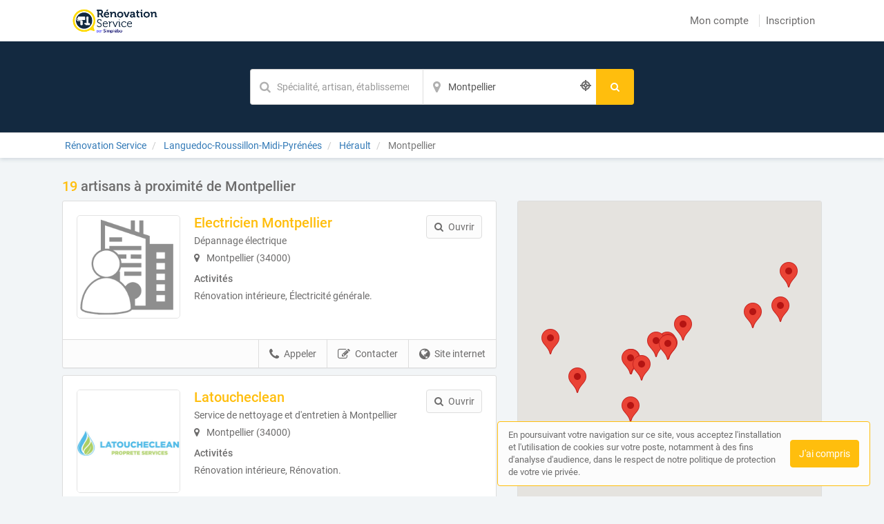

--- FILE ---
content_type: text/html; charset=utf-8
request_url: https://www.renovation-service.fr/annuaire/villes/montpellier
body_size: 119803
content:
<!DOCTYPE html>
<html lang="fr">
<head prefix="og: http://ogp.me/ns# fb: http://ogp.me/ns/fb# business: http://ogp.me/ns/business#">
  <meta charset="utf-8">
  <meta http-equiv="X-UA-Compatible" content="IE=edge">
  <meta name="viewport" content="width=device-width, initial-scale=1, maximum-scale=1, user-scalable=no">
  <meta name="robots" content="index,follow">
  <link rel="icon" type="image/png" href="/images/web-directories/1769189404/renovation-service/favicon/favicon_RENOVATION_SERVICES.png">
  
  <title>19 artisans à proximité de Montpellier | Rénovation Service</title>
  <link rel="canonical" href="https://www.renovation-service.fr/annuaire/villes/montpellier"/>
  <meta name="description" content="Trouvez et contactez un artisan à proximité de Montpellier (34000) : description, activités, accès, zone d&#39;intervention, tarifs"/>

  <link rel="stylesheet" media="screen" href="/assets/web_directory-81580b72dd3ed96cfe7a835b018b97aff13e423e981a5682e00ef88f0f79e5bd.css" />
  <style>
    ::-moz-selection { color: #fff;  background: #ffbe0d; }
::selection      { color: #fff;  background: #ffbe0d; }

.wd-btn.wd-btn-primary, .wd-btn.wd-btn-c1 { color: #fff !important; background-color: #ffbe0d; border-color: #ffbe0d }
.wd-btn.wd-btn-c2 { color: #fff !important; background-color: #132940; border-color: #132940 }
.wd-btn.wd-btn-c3 { color: #fff !important; background-color: #132940; border-color: #132940 }

.searchbar .btn { background-color: #ffbe0d; border-color: #ffbe0d }
.searchbar.focus .search-inputs-separator { border-left-color: #ffbe0d }

#topbar nav ul li a:hover, #topbar nav ul li.active a { color: #ffbe0d }
#topbar nav.nav-mobile ul li:hover, #topbar nav.nav-mobile ul li.active { background-color: #ffbe0d; border-bottom-color: #ffbe0d; }

.form-control:focus { border-color: #ffbe0d !important }

body.home .home-header { background-color: #132940; }

body.search-results .panel-body:hover .preview-header-btns .wd-btn { color: #fff; background-color: #ffbe0d; border-color: #ffbe0d }
body.search-results .search-results-header { background-color: #132940; }
body.search-results .panel .preview .preview-header .preview-header-description h2 a { color: #ffbe0d; }
body.search-results .panel .panel-footer ul li > *:hover { background-color: #ffbe0d; }
body.search-results .panel .panel-footer .menu:hover { background-color: #ffbe0d; }
body.search-results .panel .preview .preview-header .preview-header-image .preview-image:hover { border-color: #ffbe0d; }
body.search-results .previews-container h1 .counter { color: #ffbe0d }

body.company-profile .company-profile-header { background-color: #132940; }
body.company-profile .company-profile-nav ul li.active:after { background-color: #ffbe0d; }

body .default-header { background-color: #132940; }

#mobile-registration-link { background: #132940; }
#mobile-registration-link:after { background-color: #536980}
footer { background: #132940; }

a.social-link.color-1 { color: #ffbe0d }
a.social-link.color-2 { color: #132940 }
a.social-link.color-3 { color: #132940 }
a.social-link.color-4 { color: #132940 }

.social-links-footer a.social-link .social-icon { color: #132940; }

.autocomplete { border: 1px solid #ffbe0d; }
div.autocomplete > .search-result:hover, div.autocomplete > .search-result.selected { cursor: pointer; color: #FFF; background-color: #ffbe0d; }
div.autocomplete span.match { color: #ffbe0d; }
div.autocomplete {
  border: 1px solid #ffbe0d;
}
.highlight {
  color: #ffbe0d;
  font-weight: bold;
}

#map-container .map-tooltip a.title { color: #ffbe0d; }

.cookies-usage { border: 1px solid #ffbe0d; }

.st0 {
  fill: #ffbe0d !important;
}
  </style>
  <meta name="csrf-param" content="authenticity_token" />
<meta name="csrf-token" content="EAW9w3d1vXlKllMgclI7loQ7bfOgtX8aO22XzGiAC+da1DUSa2WNsZbLFU/ers8l5128xjPZ6wJlSt4/Gfg44w==" />
  <script type="text/javascript" src="https://maps.googleapis.com/maps/api/js?key=AIzaSyAm7acCoeqer18UuDpmsu_xag9oPHOr5Ig"></script>
  <script>
    (function(i,s,o,g,r,a,m){i['GoogleAnalyticsObject']=r;i[r]=i[r]||function(){
    (i[r].q=i[r].q||[]).push(arguments)},i[r].l=1*new Date();a=s.createElement(o),
    m=s.getElementsByTagName(o)[0];a.async=1;a.src=g;m.parentNode.insertBefore(a,m)
    })(window,document,'script','//www.google-analytics.com/analytics.js','ga');
    ga('create', 'UA-38397943-11', 'auto');
    ga('send', 'pageview');
  </script>
  <!-- Matomo -->
<script>
  var _paq = window._paq = window._paq || [];
  /* tracker methods like "setCustomDimension" should be called before "trackPageView" */
  _paq.push(['trackPageView']);
  _paq.push(['enableLinkTracking']);
  (function() {
    var u="https://mtm-mp.sbcdnsb.com/";
    _paq.push(['setTrackerUrl', u+'matomo.php']);
    _paq.push(['setSiteId', '29']);
    var d=document, g=d.createElement('script'), s=d.getElementsByTagName('script')[0];
    g.async=true; g.src=u+'matomo.js'; s.parentNode.insertBefore(g,s);
  })();
</script>
<!-- End Matomo Code -->

</head>
<body class="search-results">
  <div id="topbar" class="clearfix">
  <div class="container-wrapper">
    <div id="brand-logo" class="topbar-item topbar-item-left">
        <a href="/" title="Rénovation Service, l&#39;annuaire des artisans"><img src="/images/web-directories/1769189404/renovation-service/logo/logo_RENOVATION_SERVICES.png" alt="Rénovation Service"/></a>
    </div>
    <nav class="topbar-item topbar-item-right hidden-xs">
      <ul class="clearfix">
          <li class=" "><a class="" href="/mon-compte">Mon compte</a></li>
        <li class=""><a class="" href="https://professionnels.renovation-service.fr/inscription">Inscription</a></li>
      </ul>
    </nav>
    <nav class="nav-mobile">
      <ul class="clearfix">
          <li class=""><a href="/mon-compte">Mon compte</a></li>
        <li><a href="https://professionnels.renovation-service.fr/inscription">Inscription</a></li>
      </ul>
      <div class="nav-mobile-close"><i class="fa fa-times"></i></div>
    </nav>
    <div class="topbar-item topbar-item-right nav-mobile-icon">
      <i class="fa fa-bars"></i>
    </div>
  </div>
</div>
<div id="mobile-registration-link">
  <a href="https://professionnels.renovation-service.fr/inscription">
    Inscription<i class="fa fa-angle-right position-right"></i>
</a></div>

  


<header class="search-results-header">
  <div class="container-wrapper">
    <div class="searchbar">
  <form class="clearfix" action="/annuaire/recherche" accept-charset="UTF-8" method="get"><input name="utf8" type="hidden" value="&#x2713;" />
  <div class="search-input search-input-query">
    <input type="text" name="q" value="" class="form-control" placeholder="Spécialité, artisan, établissement..." aria-label="Mot-clé" autocomplete="off" data-ajax-url="/ajax/suggestions/query"/>
    <div class="autocomplete"></div>
  </div>
  <div class="search-inputs-separator">&zwj;</div>
  <div class="search-input search-input-location">
    <input type="text" name="location" value="Montpellier" class="form-control" autocomplete="off" placeholder="Département, ville, code postal..." aria-label="Localisation" data-ajax-url="/ajax/suggestions/location"/>
    <div class="autocomplete"></div>
    <div class="search-geolocalize-me" data-toggle="tooltip" data-placement="left" title="Chercher autour de moi"><i class="icon-target2"></i></div>
  </div>
  <button class="btn wd-btn wd-btn-primary" name="search" aria-label="Rechercher">
    <span class="search-text">Rechercher</span>
    <i class="fa fa-search fa-fw"></i>
  </button>
</form></div>
  </div>
</header>
<div class="breadcrumb-wrapper">
  <div class="container-wrapper clearfix">
    <div class="breadcrumb-container hidden-xs">
  <ol class="breadcrumb">
    <li class="">
        <a title="L&#39;annuaire des artisans" href="https://www.renovation-service.fr/">
          <span>Rénovation Service</span>
</a>    </li>
    <li class="">
        <a title="L&#39;annuaire des artisans en Languedoc-Roussillon-Midi-Pyrénées" href="https://www.renovation-service.fr/annuaire/regions/languedoc-roussillon-midi-pyrenees">
          <span>Languedoc-Roussillon-Midi-Pyrénées</span>
</a>    </li>
    <li class="">
        <a title="L&#39;annuaire des artisans dans le département Hérault" href="https://www.renovation-service.fr/annuaire/departements/herault">
          <span>Hérault</span>
</a>    </li>
    <li class="active">
        Montpellier
    </li>
  </ol>
</div>
<script type="application/ld+json">
{
    "@context": "https://schema.org",
    "@type": "BreadcrumbList",
    "itemListElement":
    [
      {"@type":"ListItem","position":0,"item":{"@id":"https://www.renovation-service.fr/","name":"Rénovation Service"}},{"@type":"ListItem","position":1,"item":{"@id":"https://www.renovation-service.fr/annuaire/regions/languedoc-roussillon-midi-pyrenees","name":"Languedoc-Roussillon-Midi-Pyrénées"}},{"@type":"ListItem","position":2,"item":{"@id":"https://www.renovation-service.fr/annuaire/departements/herault","name":"Hérault"}},{"@type":"ListItem","position":3,"item":{"@id":"https://www.renovation-service.fr/annuaire/villes/montpellier","name":"Montpellier"}}
    ]
}
</script>
  </div>
</div>
<div class="container-inner">
  <section class="previews-container">
    <div class="container-wrapper">
      <div class="row">
        <div class="col-md-12">
            <h1><span class="counter">19</span> artisans à proximité de Montpellier</h1>
        </div>
        <div class="col-md-7">
          <div id="result-preview-855100" class="panel">
            <div class="panel-body">
              <div itemscope itemtype="https://schema.org/LocalBusiness" class="preview" data-id="855100">
                <div class="preview-header clearfix mb-10">
                  <div class="preview-header-image">
                    <div class="preview-image">
                      <a title="Electricien Montpellier, Électricien à Montpellier (34000)" href="/artisan/herault/montpellier-34000/electricite-generale/electricien-montpellier">
                        <img src="/assets/company-profile-default-4162f3d51649024c662faca8d9bcdbe7e8fc2a083a081b62fa633b7f5a46eca3.png" alt="Electricien Montpellier Montpellier, Électricité générale">
</a>                    </div>
                  </div>
                  <div class="preview-header-description">
                    <h2 itemprop="name">
                      <a title="Electricien Montpellier, Électricien à Montpellier (34000)" href="/artisan/herault/montpellier-34000/electricite-generale/electricien-montpellier">
                        Electricien Montpellier
</a>                    </h2>
                    <p class="mb-5">Dépannage électrique</p>
                    <p class="mb-10 address">
                      <i class="fa fa-map-marker position-left"></i>
                      Montpellier (34000)
                    </p>
                    <p class="mb-5"><b>Activités</b></p>
                    <p class="mb-10">Rénovation intérieure, Électricité générale.</p>
                  </div>
                  <div class="preview-header-btns">
                    <a href="/artisan/herault/montpellier-34000/electricite-generale/electricien-montpellier" class="btn wd-btn wd-btn-default pull-right"><i class="fa fa-search position-left"></i><span class="preview-header-btn-text">Ouvrir</span></a>
                  </div>
                </div>
              </div>
            </div>
            <div class="panel-footer">
              <ul class="clearfix">
                <li><a href="https://electricien-montpellier.com/" class="external-url" data-ajax-url="/ajax/page_views/events/click/website_url?company_profile_id=38898" data-ga-event="{&quot;eventCategory&quot;:&quot;Interactions sur une fiche&quot;,&quot;eventAction&quot;:&quot;Conversion - Ouverture du site internet&quot;,&quot;eventLabel&quot;:&quot;Electricien Montpellier - 1326969d01fe69ed5db2&quot;}" title="Visiter le site internet de Electricien Montpellier, Électricien à Montpellier (34000)" target="_blank" rel="nofollow"><i class="fa fa-globe position-left"></i>Site internet</a></li>
                <li><a href="javascript:void(0);" class="contact-company" data-toggle="modal" data-target="#contact-form-modal" data-contact-form-action="/company_profiles/38898/form_submissions" data-ga-event="{&quot;eventCategory&quot;:&quot;Interactions sur une fiche&quot;,&quot;eventAction&quot;:&quot;Conversion - Ouverture du formulaire de contact&quot;,&quot;eventLabel&quot;:&quot;Electricien Montpellier - 1326969d01fe69ed5db2&quot;}" rel="nofollow"><i class="fa fa-edit position-left"></i>Contacter</a></li>
                <li>
                  <a href="tel:0449231000" class="call" data-ga-event="{&quot;eventCategory&quot;:&quot;Interactions sur une fiche&quot;,&quot;eventAction&quot;:&quot;Conversion - Appel&quot;,&quot;eventLabel&quot;:&quot;Electricien Montpellier - 1326969d01fe69ed5db2&quot;}"><i class="fa fa-phone position-left"></i>Appeler</a>
                  <a href="javascript:void(0);" class="show-phone-number" data-ajax-url="/ajax/page_views/events/click/phone_number?company_profile_id=38898&amp;phone_number=04+49+23+10+00" data-ga-event="{&quot;eventCategory&quot;:&quot;Interactions sur une fiche&quot;,&quot;eventAction&quot;:&quot;Conversion - Affichage du numéro de téléphone&quot;,&quot;eventLabel&quot;:&quot;Electricien Montpellier - 1326969d01fe69ed5db2&quot;}" rel="nofollow"><i class="fa fa-phone position-left"></i>Appeler</a>
                  <p class="phone" style="display: none;"><i class="fa fa-phone position-left"></i>04 49 23 10 00</p>
                </li>
              </ul>
              <div class="menu"><span><i class="fa fa-bars"></i></span></div>
            </div>
          </div>
          <div id="result-preview-897696" class="panel">
            <div class="panel-body">
              <div itemscope itemtype="https://schema.org/LocalBusiness" class="preview" data-id="897696">
                <div class="preview-header clearfix mb-10">
                  <div class="preview-header-image">
                    <div class="preview-image">
                      <a title="Latoucheclean, Entreprise de rénovation à Montpellier (34000)" href="/artisan/herault/montpellier-34000/renovation/latoucheclean">
                        <img src="/images/web-directories/1767646604/renovation-service/company-profiles/70791/logo/medium/unnamed20241122-3389548-1e4rdin20241126-2948264-1050fzp.png" alt="Latoucheclean Montpellier, Rénovation">
</a>                    </div>
                  </div>
                  <div class="preview-header-description">
                    <h2 itemprop="name">
                      <a title="Latoucheclean, Entreprise de rénovation à Montpellier (34000)" href="/artisan/herault/montpellier-34000/renovation/latoucheclean">
                        Latoucheclean
</a>                    </h2>
                    <p class="mb-5">Service de nettoyage et d&#39;entretien à Montpellier</p>
                    <p class="mb-10 address">
                      <i class="fa fa-map-marker position-left"></i>
                      Montpellier (34000)
                    </p>
                    <p class="mb-5"><b>Activités</b></p>
                    <p class="mb-10">Rénovation intérieure, Rénovation.</p>
                  </div>
                  <div class="preview-header-btns">
                    <a href="/artisan/herault/montpellier-34000/renovation/latoucheclean" class="btn wd-btn wd-btn-default pull-right"><i class="fa fa-search position-left"></i><span class="preview-header-btn-text">Ouvrir</span></a>
                  </div>
                </div>
              </div>
            </div>
            <div class="panel-footer">
              <ul class="clearfix">
                <li><a href="https://latoucheclean.com/" class="external-url" data-ajax-url="/ajax/page_views/events/click/website_url?company_profile_id=70791" data-ga-event="{&quot;eventCategory&quot;:&quot;Interactions sur une fiche&quot;,&quot;eventAction&quot;:&quot;Conversion - Ouverture du site internet&quot;,&quot;eventLabel&quot;:&quot;Latoucheclean - 9ddecf3a040389a347ea&quot;}" title="Visiter le site internet de Latoucheclean, Entreprise de rénovation à Montpellier (34000)" target="_blank" rel="nofollow"><i class="fa fa-globe position-left"></i>Site internet</a></li>
                <li><a href="javascript:void(0);" class="contact-company" data-toggle="modal" data-target="#contact-form-modal" data-contact-form-action="/company_profiles/70791/form_submissions" data-ga-event="{&quot;eventCategory&quot;:&quot;Interactions sur une fiche&quot;,&quot;eventAction&quot;:&quot;Conversion - Ouverture du formulaire de contact&quot;,&quot;eventLabel&quot;:&quot;Latoucheclean - 9ddecf3a040389a347ea&quot;}" rel="nofollow"><i class="fa fa-edit position-left"></i>Contacter</a></li>
                <li>
                  <a href="tel:+33745122416" class="call" data-ga-event="{&quot;eventCategory&quot;:&quot;Interactions sur une fiche&quot;,&quot;eventAction&quot;:&quot;Conversion - Appel&quot;,&quot;eventLabel&quot;:&quot;Latoucheclean - 9ddecf3a040389a347ea&quot;}"><i class="fa fa-phone position-left"></i>Appeler</a>
                  <a href="javascript:void(0);" class="show-phone-number" data-ajax-url="/ajax/page_views/events/click/phone_number?company_profile_id=70791&amp;phone_number=07+45+12+24+16" data-ga-event="{&quot;eventCategory&quot;:&quot;Interactions sur une fiche&quot;,&quot;eventAction&quot;:&quot;Conversion - Affichage du numéro de téléphone&quot;,&quot;eventLabel&quot;:&quot;Latoucheclean - 9ddecf3a040389a347ea&quot;}" rel="nofollow"><i class="fa fa-phone position-left"></i>Appeler</a>
                  <p class="phone" style="display: none;"><i class="fa fa-phone position-left"></i>07 45 12 24 16</p>
                </li>
              </ul>
              <div class="menu"><span><i class="fa fa-bars"></i></span></div>
            </div>
          </div>
          <div id="result-preview-847813" class="panel">
            <div class="panel-body">
              <div itemscope itemtype="https://schema.org/LocalBusiness" class="preview" data-id="847813">
                <div class="preview-header clearfix mb-10">
                  <div class="preview-header-image">
                    <div class="preview-image">
                      <a title="Ekhia, Architecte à Montpellier (34000)" href="/artisan/herault/montpellier-34000/architecture-d-interieur/ekhia">
                        <img src="/images/web-directories/1710434395/renovation-service/company-profiles/32818/logo/medium/capture_d_e_cran_2022-01-12_a__12-47-46.png" alt="Ekhia Montpellier, Architecture d&#39;intérieur, Décoration intérieure">
</a>                    </div>
                  </div>
                  <div class="preview-header-description">
                    <h2 itemprop="name">
                      <a title="Ekhia, Architecte à Montpellier (34000)" href="/artisan/herault/montpellier-34000/architecture-d-interieur/ekhia">
                        Ekhia
</a>                    </h2>
                    <p class="mb-5">Architecture et rénovation d&#39;intérieur</p>
                    <p class="mb-10 address">
                      <i class="fa fa-map-marker position-left"></i>
                      Montpellier (34000)
                    </p>
                    <p class="mb-5"><b>Activités</b></p>
                    <p class="mb-10">Rénovation intérieure, Architecture d&#39;intérieur, Décoration intérieure.</p>
                  </div>
                  <div class="preview-header-btns">
                    <a href="/artisan/herault/montpellier-34000/architecture-d-interieur/ekhia" class="btn wd-btn wd-btn-default pull-right"><i class="fa fa-search position-left"></i><span class="preview-header-btn-text">Ouvrir</span></a>
                  </div>
                </div>
              </div>
            </div>
            <div class="panel-footer">
              <ul class="clearfix">
                <li><a href="https://www.ekhia.com" class="external-url" data-ajax-url="/ajax/page_views/events/click/website_url?company_profile_id=32818" data-ga-event="{&quot;eventCategory&quot;:&quot;Interactions sur une fiche&quot;,&quot;eventAction&quot;:&quot;Conversion - Ouverture du site internet&quot;,&quot;eventLabel&quot;:&quot;Ekhia - 4d64e6b976acce9f1172&quot;}" title="Visiter le site internet de Ekhia, Architecte à Montpellier (34000)" target="_blank" rel="nofollow"><i class="fa fa-globe position-left"></i>Site internet</a></li>
                <li><a href="javascript:void(0);" class="contact-company" data-toggle="modal" data-target="#contact-form-modal" data-contact-form-action="/company_profiles/32818/form_submissions" data-ga-event="{&quot;eventCategory&quot;:&quot;Interactions sur une fiche&quot;,&quot;eventAction&quot;:&quot;Conversion - Ouverture du formulaire de contact&quot;,&quot;eventLabel&quot;:&quot;Ekhia - 4d64e6b976acce9f1172&quot;}" rel="nofollow"><i class="fa fa-edit position-left"></i>Contacter</a></li>
                <li>
                  <a href="tel:0756816151" class="call" data-ga-event="{&quot;eventCategory&quot;:&quot;Interactions sur une fiche&quot;,&quot;eventAction&quot;:&quot;Conversion - Appel&quot;,&quot;eventLabel&quot;:&quot;Ekhia - 4d64e6b976acce9f1172&quot;}"><i class="fa fa-phone position-left"></i>Appeler</a>
                  <a href="javascript:void(0);" class="show-phone-number" data-ajax-url="/ajax/page_views/events/click/phone_number?company_profile_id=32818&amp;phone_number=07+56+81+61+51" data-ga-event="{&quot;eventCategory&quot;:&quot;Interactions sur une fiche&quot;,&quot;eventAction&quot;:&quot;Conversion - Affichage du numéro de téléphone&quot;,&quot;eventLabel&quot;:&quot;Ekhia - 4d64e6b976acce9f1172&quot;}" rel="nofollow"><i class="fa fa-phone position-left"></i>Appeler</a>
                  <p class="phone" style="display: none;"><i class="fa fa-phone position-left"></i>07 56 81 61 51</p>
                </li>
              </ul>
              <div class="menu"><span><i class="fa fa-bars"></i></span></div>
            </div>
          </div>
          <div id="result-preview-920663" class="panel">
            <div class="panel-body">
              <div itemscope itemtype="https://schema.org/LocalBusiness" class="preview" data-id="920663">
                <div class="preview-header clearfix mb-10">
                  <div class="preview-header-image">
                    <div class="preview-image">
                      <a title="Déboucheur Montpellier, Plombier à Montpellier (34080)" href="/artisan/herault/montpellier-34080/plomberie-generale/deboucheur-montpellier">
                        <img src="/assets/company-profile-default-4162f3d51649024c662faca8d9bcdbe7e8fc2a083a081b62fa633b7f5a46eca3.png" alt="Déboucheur Montpellier Montpellier, Plomberie générale">
</a>                    </div>
                  </div>
                  <div class="preview-header-description">
                    <h2 itemprop="name">
                      <a title="Déboucheur Montpellier, Plombier à Montpellier (34080)" href="/artisan/herault/montpellier-34080/plomberie-generale/deboucheur-montpellier">
                        Déboucheur Montpellier
</a>                    </h2>
                    <p class="mb-5">débouchage canalisation</p>
                    <p class="mb-10 address">
                      <i class="fa fa-map-marker position-left"></i>
                      Montpellier (34080)
                    </p>
                    <p class="mb-5"><b>Activités</b></p>
                    <p class="mb-10">Plomberie, Plomberie générale.</p>
                  </div>
                  <div class="preview-header-btns">
                    <a href="/artisan/herault/montpellier-34080/plomberie-generale/deboucheur-montpellier" class="btn wd-btn wd-btn-default pull-right"><i class="fa fa-search position-left"></i><span class="preview-header-btn-text">Ouvrir</span></a>
                  </div>
                </div>
              </div>
            </div>
            <div class="panel-footer">
              <ul class="clearfix">
                <li><a href="https://deboucheur-montpellier.com/" class="external-url" data-ajax-url="/ajax/page_views/events/click/website_url?company_profile_id=87066" data-ga-event="{&quot;eventCategory&quot;:&quot;Interactions sur une fiche&quot;,&quot;eventAction&quot;:&quot;Conversion - Ouverture du site internet&quot;,&quot;eventLabel&quot;:&quot;Déboucheur Montpellier - e2b496e5f961594d25d6&quot;}" title="Visiter le site internet de Déboucheur Montpellier, Plombier à Montpellier (34080)" target="_blank" rel="nofollow"><i class="fa fa-globe position-left"></i>Site internet</a></li>
                <li><a href="javascript:void(0);" class="contact-company" data-toggle="modal" data-target="#contact-form-modal" data-contact-form-action="/company_profiles/87066/form_submissions" data-ga-event="{&quot;eventCategory&quot;:&quot;Interactions sur une fiche&quot;,&quot;eventAction&quot;:&quot;Conversion - Ouverture du formulaire de contact&quot;,&quot;eventLabel&quot;:&quot;Déboucheur Montpellier - e2b496e5f961594d25d6&quot;}" rel="nofollow"><i class="fa fa-edit position-left"></i>Contacter</a></li>
                <li>
                  <a href="tel:0465847709" class="call" data-ga-event="{&quot;eventCategory&quot;:&quot;Interactions sur une fiche&quot;,&quot;eventAction&quot;:&quot;Conversion - Appel&quot;,&quot;eventLabel&quot;:&quot;Déboucheur Montpellier - e2b496e5f961594d25d6&quot;}"><i class="fa fa-phone position-left"></i>Appeler</a>
                  <a href="javascript:void(0);" class="show-phone-number" data-ajax-url="/ajax/page_views/events/click/phone_number?company_profile_id=87066&amp;phone_number=04+65+84+77+09" data-ga-event="{&quot;eventCategory&quot;:&quot;Interactions sur une fiche&quot;,&quot;eventAction&quot;:&quot;Conversion - Affichage du numéro de téléphone&quot;,&quot;eventLabel&quot;:&quot;Déboucheur Montpellier - e2b496e5f961594d25d6&quot;}" rel="nofollow"><i class="fa fa-phone position-left"></i>Appeler</a>
                  <p class="phone" style="display: none;"><i class="fa fa-phone position-left"></i>04 65 84 77 09</p>
                </li>
              </ul>
              <div class="menu"><span><i class="fa fa-bars"></i></span></div>
            </div>
          </div>
          <div id="result-preview-896943" class="panel">
            <div class="panel-body">
              <div itemscope itemtype="https://schema.org/LocalBusiness" class="preview" data-id="896943">
                <div class="preview-header clearfix mb-10">
                  <div class="preview-header-image">
                    <div class="preview-image">
                      <a title="TAKE THE SUN, Entreprise de rénovation à Castelnau-le-Lez (34170)" href="/artisan/herault/castelnau-le-lez-34170/renovation/take-the-sun">
                        <img src="/images/web-directories/1740751087/renovation-service/company-profiles/70192/logo/medium/logo-tts-jpeg20241112-2103569-q04iqc20241115-1747115-ddaddw.jpeg" alt="TAKE THE SUN Castelnau-le-Lez, Rénovation">
</a>                    </div>
                  </div>
                  <div class="preview-header-description">
                    <h2 itemprop="name">
                      <a title="TAKE THE SUN, Entreprise de rénovation à Castelnau-le-Lez (34170)" href="/artisan/herault/castelnau-le-lez-34170/renovation/take-the-sun">
                        TAKE THE SUN
</a>                    </h2>
                    <p class="mb-5">Fournisseur d&#39;équipements d&#39;énergie solaire à Castelnau-le-Lez</p>
                    <p class="mb-10 address">
                      <i class="fa fa-map-marker position-left"></i>
                      Castelnau-le-Lez (34170)
                    </p>
                    <p class="mb-5"><b>Activités</b></p>
                    <p class="mb-10">Rénovation intérieure, Rénovation.</p>
                  </div>
                  <div class="preview-header-btns">
                    <a href="/artisan/herault/castelnau-le-lez-34170/renovation/take-the-sun" class="btn wd-btn wd-btn-default pull-right"><i class="fa fa-search position-left"></i><span class="preview-header-btn-text">Ouvrir</span></a>
                  </div>
                </div>
              </div>
            </div>
            <div class="panel-footer">
              <ul class="clearfix">
                <li><a href="https://www.takethesun.fr/" class="external-url" data-ajax-url="/ajax/page_views/events/click/website_url?company_profile_id=70192" data-ga-event="{&quot;eventCategory&quot;:&quot;Interactions sur une fiche&quot;,&quot;eventAction&quot;:&quot;Conversion - Ouverture du site internet&quot;,&quot;eventLabel&quot;:&quot;TAKE THE SUN - f0defa1d054155b59a51&quot;}" title="Visiter le site internet de TAKE THE SUN, Entreprise de rénovation à Castelnau-le-Lez (34170)" target="_blank" rel="nofollow"><i class="fa fa-globe position-left"></i>Site internet</a></li>
                <li><a href="javascript:void(0);" class="contact-company" data-toggle="modal" data-target="#contact-form-modal" data-contact-form-action="/company_profiles/70192/form_submissions" data-ga-event="{&quot;eventCategory&quot;:&quot;Interactions sur une fiche&quot;,&quot;eventAction&quot;:&quot;Conversion - Ouverture du formulaire de contact&quot;,&quot;eventLabel&quot;:&quot;TAKE THE SUN - f0defa1d054155b59a51&quot;}" rel="nofollow"><i class="fa fa-edit position-left"></i>Contacter</a></li>
                <li>
                  <a href="tel:+33624914848" class="call" data-ga-event="{&quot;eventCategory&quot;:&quot;Interactions sur une fiche&quot;,&quot;eventAction&quot;:&quot;Conversion - Appel&quot;,&quot;eventLabel&quot;:&quot;TAKE THE SUN - f0defa1d054155b59a51&quot;}"><i class="fa fa-phone position-left"></i>Appeler</a>
                  <a href="javascript:void(0);" class="show-phone-number" data-ajax-url="/ajax/page_views/events/click/phone_number?company_profile_id=70192&amp;phone_number=06+24+91+48+48" data-ga-event="{&quot;eventCategory&quot;:&quot;Interactions sur une fiche&quot;,&quot;eventAction&quot;:&quot;Conversion - Affichage du numéro de téléphone&quot;,&quot;eventLabel&quot;:&quot;TAKE THE SUN - f0defa1d054155b59a51&quot;}" rel="nofollow"><i class="fa fa-phone position-left"></i>Appeler</a>
                  <p class="phone" style="display: none;"><i class="fa fa-phone position-left"></i>06 24 91 48 48</p>
                </li>
              </ul>
              <div class="menu"><span><i class="fa fa-bars"></i></span></div>
            </div>
          </div>
          <div id="result-preview-832560" class="panel">
            <div class="panel-body">
              <div itemscope itemtype="https://schema.org/LocalBusiness" class="preview" data-id="832560">
                <div class="preview-header clearfix mb-10">
                  <div class="preview-header-image">
                    <div class="preview-image">
                      <a title="Agencement Fermeture Serrurerie, Entreprise de rénovation au Crès (34920)" href="/artisan/herault/le-cres-34920/amenagement-de-cuisine/agencement-fermeture-serrurerie">
                        <img src="/images/web-directories/1698747251/renovation-service/company-profiles/20748/main_image/medium/1602854780-screenshot.png" alt="Agencement Fermeture Serrurerie Le Crès, Aménagement de cuisine, Aménagement au handicap, Aménagement de cuisine, Aménagement de salle de bain">
</a>                    </div>
                  </div>
                  <div class="preview-header-description">
                    <h2 itemprop="name">
                      <a title="Agencement Fermeture Serrurerie, Entreprise de rénovation au Crès (34920)" href="/artisan/herault/le-cres-34920/amenagement-de-cuisine/agencement-fermeture-serrurerie">
                        Agencement Fermeture Serrurerie
</a>                    </h2>
                    <p class="mb-5">Rénovation intérieure</p>
                    <p class="mb-10 address">
                      <i class="fa fa-map-marker position-left"></i>
                      Le Crès (34920)
                    </p>
                    <p class="mb-5"><b>Activités</b></p>
                    <p class="mb-10">Rénovation intérieure, Aménagement de cuisine, Aménagement au handicap, Aménagement de cuisine, Aménagement de salle de bain.</p>
                  </div>
                  <div class="preview-header-btns">
                    <a href="/artisan/herault/le-cres-34920/amenagement-de-cuisine/agencement-fermeture-serrurerie" class="btn wd-btn wd-btn-default pull-right"><i class="fa fa-search position-left"></i><span class="preview-header-btn-text">Ouvrir</span></a>
                  </div>
                </div>
              </div>
            </div>
            <div class="panel-footer">
              <ul class="clearfix">
                <li><a href="https://www.afs-entreprise.fr" class="external-url" data-ajax-url="/ajax/page_views/events/click/website_url?company_profile_id=20748" data-ga-event="{&quot;eventCategory&quot;:&quot;Interactions sur une fiche&quot;,&quot;eventAction&quot;:&quot;Conversion - Ouverture du site internet&quot;,&quot;eventLabel&quot;:&quot;Agencement Fermeture Serrurerie - 2653f483b20ad838425d&quot;}" title="Visiter le site internet de Agencement Fermeture Serrurerie, Entreprise de rénovation au Crès (34920)" target="_blank" rel="nofollow"><i class="fa fa-globe position-left"></i>Site internet</a></li>
                <li><a href="javascript:void(0);" class="contact-company" data-toggle="modal" data-target="#contact-form-modal" data-contact-form-action="/company_profiles/20748/form_submissions" data-ga-event="{&quot;eventCategory&quot;:&quot;Interactions sur une fiche&quot;,&quot;eventAction&quot;:&quot;Conversion - Ouverture du formulaire de contact&quot;,&quot;eventLabel&quot;:&quot;Agencement Fermeture Serrurerie - 2653f483b20ad838425d&quot;}" rel="nofollow"><i class="fa fa-edit position-left"></i>Contacter</a></li>
                <li>
                  <a href="tel:0658491431" class="call" data-ga-event="{&quot;eventCategory&quot;:&quot;Interactions sur une fiche&quot;,&quot;eventAction&quot;:&quot;Conversion - Appel&quot;,&quot;eventLabel&quot;:&quot;Agencement Fermeture Serrurerie - 2653f483b20ad838425d&quot;}"><i class="fa fa-phone position-left"></i>Appeler</a>
                  <a href="javascript:void(0);" class="show-phone-number" data-ajax-url="/ajax/page_views/events/click/phone_number?company_profile_id=20748&amp;phone_number=06+58+49+14+31" data-ga-event="{&quot;eventCategory&quot;:&quot;Interactions sur une fiche&quot;,&quot;eventAction&quot;:&quot;Conversion - Affichage du numéro de téléphone&quot;,&quot;eventLabel&quot;:&quot;Agencement Fermeture Serrurerie - 2653f483b20ad838425d&quot;}" rel="nofollow"><i class="fa fa-phone position-left"></i>Appeler</a>
                  <p class="phone" style="display: none;"><i class="fa fa-phone position-left"></i>06 58 49 14 31</p>
                </li>
              </ul>
              <div class="menu"><span><i class="fa fa-bars"></i></span></div>
            </div>
          </div>
          <div id="result-preview-3037" class="panel">
            <div class="panel-body">
              <div itemscope itemtype="https://schema.org/LocalBusiness" class="preview" data-id="3037">
                <div class="preview-header clearfix mb-10">
                  <div class="preview-header-image">
                    <div class="preview-image">
                      <a title="Denis Merlin, Plombier à Fabrègues (34690)" href="/artisan/herault/fabregues-34690/plomberie-generale/denis-merlin">
                        <img src="/images/web-directories/1698747213/renovation-service/company-profiles/1154/main_image/medium/1504540616-screenshot.png" alt="Denis Merlin Fabrègues, Plomberie générale">
</a>                    </div>
                  </div>
                  <div class="preview-header-description">
                    <h2 itemprop="name">
                      <a title="Denis Merlin, Plombier à Fabrègues (34690)" href="/artisan/herault/fabregues-34690/plomberie-generale/denis-merlin">
                        Denis Merlin
</a>                    </h2>
                    <p class="mb-5">Plomberie générale</p>
                    <p class="mb-10 address">
                      <i class="fa fa-map-marker position-left"></i>
                      Fabrègues (34690)
                    </p>
                    <p class="mb-5"><b>Activités</b></p>
                    <p class="mb-10">Plomberie, Plomberie générale.</p>
                  </div>
                  <div class="preview-header-btns">
                    <a href="/artisan/herault/fabregues-34690/plomberie-generale/denis-merlin" class="btn wd-btn wd-btn-default pull-right"><i class="fa fa-search position-left"></i><span class="preview-header-btn-text">Ouvrir</span></a>
                  </div>
                </div>
              </div>
            </div>
            <div class="panel-footer">
              <ul class="clearfix">
                <li><a href="http://www.merlin-plombier.fr" class="external-url" data-ajax-url="/ajax/page_views/events/click/website_url?company_profile_id=1154" data-ga-event="{&quot;eventCategory&quot;:&quot;Interactions sur une fiche&quot;,&quot;eventAction&quot;:&quot;Conversion - Ouverture du site internet&quot;,&quot;eventLabel&quot;:&quot;Denis Merlin - 240d785c1d0bb12f5fec&quot;}" title="Visiter le site internet de Denis Merlin, Plombier à Fabrègues (34690)" target="_blank" rel="nofollow"><i class="fa fa-globe position-left"></i>Site internet</a></li>
                <li><a href="javascript:void(0);" class="contact-company" data-toggle="modal" data-target="#contact-form-modal" data-contact-form-action="/company_profiles/1154/form_submissions" data-ga-event="{&quot;eventCategory&quot;:&quot;Interactions sur une fiche&quot;,&quot;eventAction&quot;:&quot;Conversion - Ouverture du formulaire de contact&quot;,&quot;eventLabel&quot;:&quot;Denis Merlin - 240d785c1d0bb12f5fec&quot;}" rel="nofollow"><i class="fa fa-edit position-left"></i>Contacter</a></li>
                <li>
                  <a href="tel:0620822379" class="call" data-ga-event="{&quot;eventCategory&quot;:&quot;Interactions sur une fiche&quot;,&quot;eventAction&quot;:&quot;Conversion - Appel&quot;,&quot;eventLabel&quot;:&quot;Denis Merlin - 240d785c1d0bb12f5fec&quot;}"><i class="fa fa-phone position-left"></i>Appeler</a>
                  <a href="javascript:void(0);" class="show-phone-number" data-ajax-url="/ajax/page_views/events/click/phone_number?company_profile_id=1154&amp;phone_number=06+20+82+23+79" data-ga-event="{&quot;eventCategory&quot;:&quot;Interactions sur une fiche&quot;,&quot;eventAction&quot;:&quot;Conversion - Affichage du numéro de téléphone&quot;,&quot;eventLabel&quot;:&quot;Denis Merlin - 240d785c1d0bb12f5fec&quot;}" rel="nofollow"><i class="fa fa-phone position-left"></i>Appeler</a>
                  <p class="phone" style="display: none;"><i class="fa fa-phone position-left"></i>06 20 82 23 79</p>
                </li>
              </ul>
              <div class="menu"><span><i class="fa fa-bars"></i></span></div>
            </div>
          </div>
          <div id="result-preview-830223" class="panel">
            <div class="panel-body">
              <div itemscope itemtype="https://schema.org/LocalBusiness" class="preview" data-id="830223">
                <div class="preview-header clearfix mb-10">
                  <div class="preview-header-image">
                    <div class="preview-image">
                      <a title="CM rénovation, Peintre à Cournonterral (34660)" href="/artisan/herault/cournonterral-34660/peinture/cm-renovation">
                        <img src="/images/web-directories/1698747246/renovation-service/company-profiles/18664/main_image/medium/1596031453-screenshot.png" alt="CM rénovation Cournonterral, Peinture, Aménagement de cuisine, Aménagement de salle de bain">
</a>                    </div>
                  </div>
                  <div class="preview-header-description">
                    <h2 itemprop="name">
                      <a title="CM rénovation, Peintre à Cournonterral (34660)" href="/artisan/herault/cournonterral-34660/peinture/cm-renovation">
                        CM rénovation
</a>                    </h2>
                    <p class="mb-5">Peinture, revêtement, toiture </p>
                    <p class="mb-10 address">
                      <i class="fa fa-map-marker position-left"></i>
                      Cournonterral (34660)
                    </p>
                    <p class="mb-5"><b>Activités</b></p>
                    <p class="mb-10">Peinture, Peinture, Aménagement de cuisine, Aménagement de salle de bain.</p>
                  </div>
                  <div class="preview-header-btns">
                    <a href="/artisan/herault/cournonterral-34660/peinture/cm-renovation" class="btn wd-btn wd-btn-default pull-right"><i class="fa fa-search position-left"></i><span class="preview-header-btn-text">Ouvrir</span></a>
                  </div>
                </div>
              </div>
            </div>
            <div class="panel-footer">
              <ul class="clearfix">
                <li><a href="https://www.cm-renovation.fr" class="external-url" data-ajax-url="/ajax/page_views/events/click/website_url?company_profile_id=18664" data-ga-event="{&quot;eventCategory&quot;:&quot;Interactions sur une fiche&quot;,&quot;eventAction&quot;:&quot;Conversion - Ouverture du site internet&quot;,&quot;eventLabel&quot;:&quot;CM rénovation - 2b6d157aa470ab30148b&quot;}" title="Visiter le site internet de CM rénovation, Peintre à Cournonterral (34660)" target="_blank" rel="nofollow"><i class="fa fa-globe position-left"></i>Site internet</a></li>
                <li><a href="javascript:void(0);" class="contact-company" data-toggle="modal" data-target="#contact-form-modal" data-contact-form-action="/company_profiles/18664/form_submissions" data-ga-event="{&quot;eventCategory&quot;:&quot;Interactions sur une fiche&quot;,&quot;eventAction&quot;:&quot;Conversion - Ouverture du formulaire de contact&quot;,&quot;eventLabel&quot;:&quot;CM rénovation - 2b6d157aa470ab30148b&quot;}" rel="nofollow"><i class="fa fa-edit position-left"></i>Contacter</a></li>
                <li>
                  <a href="tel:0634204695" class="call" data-ga-event="{&quot;eventCategory&quot;:&quot;Interactions sur une fiche&quot;,&quot;eventAction&quot;:&quot;Conversion - Appel&quot;,&quot;eventLabel&quot;:&quot;CM rénovation - 2b6d157aa470ab30148b&quot;}"><i class="fa fa-phone position-left"></i>Appeler</a>
                  <a href="javascript:void(0);" class="show-phone-number" data-ajax-url="/ajax/page_views/events/click/phone_number?company_profile_id=18664&amp;phone_number=06+34+20+46+95" data-ga-event="{&quot;eventCategory&quot;:&quot;Interactions sur une fiche&quot;,&quot;eventAction&quot;:&quot;Conversion - Affichage du numéro de téléphone&quot;,&quot;eventLabel&quot;:&quot;CM rénovation - 2b6d157aa470ab30148b&quot;}" rel="nofollow"><i class="fa fa-phone position-left"></i>Appeler</a>
                  <p class="phone" style="display: none;"><i class="fa fa-phone position-left"></i>06 34 20 46 95</p>
                </li>
              </ul>
              <div class="menu"><span><i class="fa fa-bars"></i></span></div>
            </div>
          </div>
          <div id="result-preview-916383" class="panel">
            <div class="panel-body">
              <div itemscope itemtype="https://schema.org/LocalBusiness" class="preview" data-id="916383">
                <div class="preview-header clearfix mb-10">
                  <div class="preview-header-image">
                    <div class="preview-image">
                      <a title="MS couverture - artisan couvreur qualifiée, Couvreur à Cournonterral (34660)" href="/artisan/herault/cournonterral-34660/couverture/ms-couverture-artisan-couvreur-qualifiee">
                        <img src="/images/web-directories/1761032561/renovation-service/company-profiles/85232/logo/medium/logo-ms-couverture.png" alt="MS couverture - artisan couvreur qualifiée Cournonterral, Couverture">
</a>                    </div>
                  </div>
                  <div class="preview-header-description">
                    <h2 itemprop="name">
                      <a title="MS couverture - artisan couvreur qualifiée, Couvreur à Cournonterral (34660)" href="/artisan/herault/cournonterral-34660/couverture/ms-couverture-artisan-couvreur-qualifiee">
                        MS couverture - artisan couvreur qualifiée
</a>                    </h2>
                    <p class="mb-5">Couvreur</p>
                    <p class="mb-10 address">
                      <i class="fa fa-map-marker position-left"></i>
                      Cournonterral (34660)
                    </p>
                    <p class="mb-5"><b>Activités</b></p>
                    <p class="mb-10">Rénovation intérieure, Couverture.</p>
                  </div>
                  <div class="preview-header-btns">
                    <a href="/artisan/herault/cournonterral-34660/couverture/ms-couverture-artisan-couvreur-qualifiee" class="btn wd-btn wd-btn-default pull-right"><i class="fa fa-search position-left"></i><span class="preview-header-btn-text">Ouvrir</span></a>
                  </div>
                </div>
              </div>
            </div>
            <div class="panel-footer">
              <ul class="clearfix">
                <li><a href="https://www.ms-couverture-34.fr/" class="external-url" data-ajax-url="/ajax/page_views/events/click/website_url?company_profile_id=85232" data-ga-event="{&quot;eventCategory&quot;:&quot;Interactions sur une fiche&quot;,&quot;eventAction&quot;:&quot;Conversion - Ouverture du site internet&quot;,&quot;eventLabel&quot;:&quot;MS couverture - artisan couvreur qualifiée - e4956f1cdede932175a0&quot;}" title="Visiter le site internet de MS couverture - artisan couvreur qualifiée, Couvreur à Cournonterral (34660)" target="_blank" rel="nofollow"><i class="fa fa-globe position-left"></i>Site internet</a></li>
                <li><a href="javascript:void(0);" class="contact-company" data-toggle="modal" data-target="#contact-form-modal" data-contact-form-action="/company_profiles/85232/form_submissions" data-ga-event="{&quot;eventCategory&quot;:&quot;Interactions sur une fiche&quot;,&quot;eventAction&quot;:&quot;Conversion - Ouverture du formulaire de contact&quot;,&quot;eventLabel&quot;:&quot;MS couverture - artisan couvreur qualifiée - e4956f1cdede932175a0&quot;}" rel="nofollow"><i class="fa fa-edit position-left"></i>Contacter</a></li>
                <li>
                  <a href="tel:0482298563" class="call" data-ga-event="{&quot;eventCategory&quot;:&quot;Interactions sur une fiche&quot;,&quot;eventAction&quot;:&quot;Conversion - Appel&quot;,&quot;eventLabel&quot;:&quot;MS couverture - artisan couvreur qualifiée - e4956f1cdede932175a0&quot;}"><i class="fa fa-phone position-left"></i>Appeler</a>
                  <a href="javascript:void(0);" class="show-phone-number" data-ajax-url="/ajax/page_views/events/click/phone_number?company_profile_id=85232&amp;phone_number=04+82+29+85+63" data-ga-event="{&quot;eventCategory&quot;:&quot;Interactions sur une fiche&quot;,&quot;eventAction&quot;:&quot;Conversion - Affichage du numéro de téléphone&quot;,&quot;eventLabel&quot;:&quot;MS couverture - artisan couvreur qualifiée - e4956f1cdede932175a0&quot;}" rel="nofollow"><i class="fa fa-phone position-left"></i>Appeler</a>
                  <p class="phone" style="display: none;"><i class="fa fa-phone position-left"></i>04 82 29 85 63</p>
                </li>
              </ul>
              <div class="menu"><span><i class="fa fa-bars"></i></span></div>
            </div>
          </div>
          <div id="result-preview-902722" class="panel">
            <div class="panel-body">
              <div itemscope itemtype="https://schema.org/LocalBusiness" class="preview" data-id="902722">
                <div class="preview-header clearfix mb-10">
                  <div class="preview-header-image">
                    <div class="preview-image">
                      <a title="SOS Débouchage Montpellier, Plombier à Frontignan (34110)" href="/artisan/herault/frontignan-34110/plomberie-generale/sos-debouchage-montpellier">
                        <img src="/images/web-directories/1740488135/renovation-service/company-profiles/74268/logo/medium/logoa__1_.png" alt="SOS Débouchage Montpellier Frontignan, Plomberie générale">
</a>                    </div>
                  </div>
                  <div class="preview-header-description">
                    <h2 itemprop="name">
                      <a title="SOS Débouchage Montpellier, Plombier à Frontignan (34110)" href="/artisan/herault/frontignan-34110/plomberie-generale/sos-debouchage-montpellier">
                        SOS Débouchage Montpellier
</a>                    </h2>
                    <p class="mb-5">Débouchage canalisation</p>
                    <p class="mb-10 address">
                      <i class="fa fa-map-marker position-left"></i>
                      Frontignan (34110)
                    </p>
                    <p class="mb-5"><b>Activités</b></p>
                    <p class="mb-10">Plomberie, Plomberie générale.</p>
                  </div>
                  <div class="preview-header-btns">
                    <a href="/artisan/herault/frontignan-34110/plomberie-generale/sos-debouchage-montpellier" class="btn wd-btn wd-btn-default pull-right"><i class="fa fa-search position-left"></i><span class="preview-header-btn-text">Ouvrir</span></a>
                  </div>
                </div>
              </div>
            </div>
            <div class="panel-footer">
              <ul class="clearfix">
                <li><a href="https://www.sos-deboucheur.com/" class="external-url" data-ajax-url="/ajax/page_views/events/click/website_url?company_profile_id=74268" data-ga-event="{&quot;eventCategory&quot;:&quot;Interactions sur une fiche&quot;,&quot;eventAction&quot;:&quot;Conversion - Ouverture du site internet&quot;,&quot;eventLabel&quot;:&quot;SOS Débouchage Montpellier - 8336d5bcfb3901c08c5a&quot;}" title="Visiter le site internet de SOS Débouchage Montpellier, Plombier à Frontignan (34110)" target="_blank" rel="nofollow"><i class="fa fa-globe position-left"></i>Site internet</a></li>
                <li><a href="javascript:void(0);" class="contact-company" data-toggle="modal" data-target="#contact-form-modal" data-contact-form-action="/company_profiles/74268/form_submissions" data-ga-event="{&quot;eventCategory&quot;:&quot;Interactions sur une fiche&quot;,&quot;eventAction&quot;:&quot;Conversion - Ouverture du formulaire de contact&quot;,&quot;eventLabel&quot;:&quot;SOS Débouchage Montpellier - 8336d5bcfb3901c08c5a&quot;}" rel="nofollow"><i class="fa fa-edit position-left"></i>Contacter</a></li>
                <li>
                  <a href="tel:0980803618" class="call" data-ga-event="{&quot;eventCategory&quot;:&quot;Interactions sur une fiche&quot;,&quot;eventAction&quot;:&quot;Conversion - Appel&quot;,&quot;eventLabel&quot;:&quot;SOS Débouchage Montpellier - 8336d5bcfb3901c08c5a&quot;}"><i class="fa fa-phone position-left"></i>Appeler</a>
                  <a href="javascript:void(0);" class="show-phone-number" data-ajax-url="/ajax/page_views/events/click/phone_number?company_profile_id=74268&amp;phone_number=09+80+80+36+18" data-ga-event="{&quot;eventCategory&quot;:&quot;Interactions sur une fiche&quot;,&quot;eventAction&quot;:&quot;Conversion - Affichage du numéro de téléphone&quot;,&quot;eventLabel&quot;:&quot;SOS Débouchage Montpellier - 8336d5bcfb3901c08c5a&quot;}" rel="nofollow"><i class="fa fa-phone position-left"></i>Appeler</a>
                  <p class="phone" style="display: none;"><i class="fa fa-phone position-left"></i>09 80 80 36 18</p>
                </li>
              </ul>
              <div class="menu"><span><i class="fa fa-bars"></i></span></div>
            </div>
          </div>
          <div id="result-preview-923877" class="panel">
            <div class="panel-body">
              <div itemscope itemtype="https://schema.org/LocalBusiness" class="preview" data-id="923877">
                <div class="preview-header clearfix mb-10">
                  <div class="preview-header-image">
                    <div class="preview-image">
                      <a title="Ent Drumez Spécialiste Peinture, Peintre à Aimargues (30470)" href="/artisan/gard/aimargues-30470/peinture/ent-drumez-specialiste-peinture">
                        <img src="/images/web-directories/1768301144/renovation-service/company-profiles/88293/logo/medium/logo-ent-drumez.png" alt="Ent Drumez Spécialiste Peinture Aimargues, Peinture">
</a>                    </div>
                  </div>
                  <div class="preview-header-description">
                    <h2 itemprop="name">
                      <a title="Ent Drumez Spécialiste Peinture, Peintre à Aimargues (30470)" href="/artisan/gard/aimargues-30470/peinture/ent-drumez-specialiste-peinture">
                        Ent Drumez Spécialiste Peinture
</a>                    </h2>
                    <p class="mb-5">Façadier</p>
                    <p class="mb-10 address">
                      <i class="fa fa-map-marker position-left"></i>
                      Aimargues (30470)
                    </p>
                    <p class="mb-5"><b>Activités</b></p>
                    <p class="mb-10">Peinture, Peinture.</p>
                  </div>
                  <div class="preview-header-btns">
                    <a href="/artisan/gard/aimargues-30470/peinture/ent-drumez-specialiste-peinture" class="btn wd-btn wd-btn-default pull-right"><i class="fa fa-search position-left"></i><span class="preview-header-btn-text">Ouvrir</span></a>
                  </div>
                </div>
              </div>
            </div>
            <div class="panel-footer">
              <ul class="clearfix">
                <li><a href="https://www.facadier-30.fr/" class="external-url" data-ajax-url="/ajax/page_views/events/click/website_url?company_profile_id=88293" data-ga-event="{&quot;eventCategory&quot;:&quot;Interactions sur une fiche&quot;,&quot;eventAction&quot;:&quot;Conversion - Ouverture du site internet&quot;,&quot;eventLabel&quot;:&quot;Ent Drumez Spécialiste Peinture - adc76bd601215b320891&quot;}" title="Visiter le site internet de Ent Drumez Spécialiste Peinture, Peintre à Aimargues (30470)" target="_blank" rel="nofollow"><i class="fa fa-globe position-left"></i>Site internet</a></li>
                <li><a href="javascript:void(0);" class="contact-company" data-toggle="modal" data-target="#contact-form-modal" data-contact-form-action="/company_profiles/88293/form_submissions" data-ga-event="{&quot;eventCategory&quot;:&quot;Interactions sur une fiche&quot;,&quot;eventAction&quot;:&quot;Conversion - Ouverture du formulaire de contact&quot;,&quot;eventLabel&quot;:&quot;Ent Drumez Spécialiste Peinture - adc76bd601215b320891&quot;}" rel="nofollow"><i class="fa fa-edit position-left"></i>Contacter</a></li>
                <li>
                  <a href="tel:0482293518" class="call" data-ga-event="{&quot;eventCategory&quot;:&quot;Interactions sur une fiche&quot;,&quot;eventAction&quot;:&quot;Conversion - Appel&quot;,&quot;eventLabel&quot;:&quot;Ent Drumez Spécialiste Peinture - adc76bd601215b320891&quot;}"><i class="fa fa-phone position-left"></i>Appeler</a>
                  <a href="javascript:void(0);" class="show-phone-number" data-ajax-url="/ajax/page_views/events/click/phone_number?company_profile_id=88293&amp;phone_number=04+82+29+35+18" data-ga-event="{&quot;eventCategory&quot;:&quot;Interactions sur une fiche&quot;,&quot;eventAction&quot;:&quot;Conversion - Affichage du numéro de téléphone&quot;,&quot;eventLabel&quot;:&quot;Ent Drumez Spécialiste Peinture - adc76bd601215b320891&quot;}" rel="nofollow"><i class="fa fa-phone position-left"></i>Appeler</a>
                  <p class="phone" style="display: none;"><i class="fa fa-phone position-left"></i>04 82 29 35 18</p>
                </li>
              </ul>
              <div class="menu"><span><i class="fa fa-bars"></i></span></div>
            </div>
          </div>
          <div id="result-preview-902428" class="panel">
            <div class="panel-body">
              <div itemscope itemtype="https://schema.org/LocalBusiness" class="preview" data-id="902428">
                <div class="preview-header clearfix mb-10">
                  <div class="preview-header-image">
                    <div class="preview-image">
                      <a title="CA MENUISERIE, Menuisier à Tressan (34230)" href="/artisan/herault/tressan-34230/menuiserie-generale/ca-menuiserie">
                        <img src="/images/web-directories/1739885150/renovation-service/company-profiles/37616/logo/medium/logo_entreprise.png" alt="CA MENUISERIE Tressan, Menuiserie générale, Aménagement de cuisine, Aménagement de salle de bain, Installation de fenêtres, Installation de portes, Menuiserie intérieure, Pose de parquets, Aménagement de dressing, Installation de volets">
</a>                    </div>
                  </div>
                  <div class="preview-header-description">
                    <h2 itemprop="name">
                      <a title="CA MENUISERIE, Menuisier à Tressan (34230)" href="/artisan/herault/tressan-34230/menuiserie-generale/ca-menuiserie">
                        CA MENUISERIE
</a>                    </h2>
                    <p class="mb-5">Menuiserie, Agencement</p>
                    <p class="mb-10 address">
                      <i class="fa fa-map-marker position-left"></i>
                      Tressan (34230)
                    </p>
                    <p class="mb-5"><b>Activités</b></p>
                    <p class="mb-10">Menuiserie, Menuiserie générale, Aménagement de cuisine, Aménagement de salle de bain, Installation de fenêtres, Installation de portes, Menuiserie intérieure, Pose de parquets, Aménagement de dressing, Installation de volets.</p>
                  </div>
                  <div class="preview-header-btns">
                    <a href="/artisan/herault/tressan-34230/menuiserie-generale/ca-menuiserie" class="btn wd-btn wd-btn-default pull-right"><i class="fa fa-search position-left"></i><span class="preview-header-btn-text">Ouvrir</span></a>
                  </div>
                </div>
              </div>
            </div>
            <div class="panel-footer">
              <ul class="clearfix">
                <li><a href="https://www.ca-menuiserie.fr" class="external-url" data-ajax-url="/ajax/page_views/events/click/website_url?company_profile_id=37616" data-ga-event="{&quot;eventCategory&quot;:&quot;Interactions sur une fiche&quot;,&quot;eventAction&quot;:&quot;Conversion - Ouverture du site internet&quot;,&quot;eventLabel&quot;:&quot;CA MENUISERIE - 75576a2b1e5dfbda0042&quot;}" title="Visiter le site internet de CA MENUISERIE, Menuisier à Tressan (34230)" target="_blank" rel="nofollow"><i class="fa fa-globe position-left"></i>Site internet</a></li>
                <li><a href="javascript:void(0);" class="contact-company" data-toggle="modal" data-target="#contact-form-modal" data-contact-form-action="/company_profiles/37616/form_submissions" data-ga-event="{&quot;eventCategory&quot;:&quot;Interactions sur une fiche&quot;,&quot;eventAction&quot;:&quot;Conversion - Ouverture du formulaire de contact&quot;,&quot;eventLabel&quot;:&quot;CA MENUISERIE - 75576a2b1e5dfbda0042&quot;}" rel="nofollow"><i class="fa fa-edit position-left"></i>Contacter</a></li>
                <li>
                  <a href="tel:0465668809" class="call" data-ga-event="{&quot;eventCategory&quot;:&quot;Interactions sur une fiche&quot;,&quot;eventAction&quot;:&quot;Conversion - Appel&quot;,&quot;eventLabel&quot;:&quot;CA MENUISERIE - 75576a2b1e5dfbda0042&quot;}"><i class="fa fa-phone position-left"></i>Appeler</a>
                  <a href="javascript:void(0);" class="show-phone-number" data-ajax-url="/ajax/page_views/events/click/phone_number?company_profile_id=37616&amp;phone_number=04+65+66+88+09" data-ga-event="{&quot;eventCategory&quot;:&quot;Interactions sur une fiche&quot;,&quot;eventAction&quot;:&quot;Conversion - Affichage du numéro de téléphone&quot;,&quot;eventLabel&quot;:&quot;CA MENUISERIE - 75576a2b1e5dfbda0042&quot;}" rel="nofollow"><i class="fa fa-phone position-left"></i>Appeler</a>
                  <p class="phone" style="display: none;"><i class="fa fa-phone position-left"></i>04 65 66 88 09</p>
                </li>
              </ul>
              <div class="menu"><span><i class="fa fa-bars"></i></span></div>
            </div>
          </div>
          <div id="result-preview-839083" class="panel">
            <div class="panel-body">
              <div itemscope itemtype="https://schema.org/LocalBusiness" class="preview" data-id="839083">
                <div class="preview-header clearfix mb-10">
                  <div class="preview-header-image">
                    <div class="preview-image">
                      <a title="AMTC, Carreleur-dalleur à Beauvoisin (30640)" href="/artisan/gard/beauvoisin-30640/carrelage-et-dallage/amtc">
                        <img src="/images/web-directories/1698747266/renovation-service/company-profiles/26100/main_image/medium/1619711276-screenshot.png" alt="AMTC Beauvoisin, Carrelage et dallage, Couverture">
</a>                    </div>
                  </div>
                  <div class="preview-header-description">
                    <h2 itemprop="name">
                      <a title="AMTC, Carreleur-dalleur à Beauvoisin (30640)" href="/artisan/gard/beauvoisin-30640/carrelage-et-dallage/amtc">
                        AMTC
</a>                    </h2>
                    <p class="mb-5">Maçonnerie, Terrassement</p>
                    <p class="mb-10 address">
                      <i class="fa fa-map-marker position-left"></i>
                      Beauvoisin (30640)
                    </p>
                    <p class="mb-5"><b>Activités</b></p>
                    <p class="mb-10">Rénovation intérieure, Carrelage et dallage, Couverture.</p>
                  </div>
                  <div class="preview-header-btns">
                    <a href="/artisan/gard/beauvoisin-30640/carrelage-et-dallage/amtc" class="btn wd-btn wd-btn-default pull-right"><i class="fa fa-search position-left"></i><span class="preview-header-btn-text">Ouvrir</span></a>
                  </div>
                </div>
              </div>
            </div>
            <div class="panel-footer">
              <ul class="clearfix">
                <li><a href="https://www.amtc-construction.fr" class="external-url" data-ajax-url="/ajax/page_views/events/click/website_url?company_profile_id=26100" data-ga-event="{&quot;eventCategory&quot;:&quot;Interactions sur une fiche&quot;,&quot;eventAction&quot;:&quot;Conversion - Ouverture du site internet&quot;,&quot;eventLabel&quot;:&quot;AMTC - 61b312869d38a86b4ada&quot;}" title="Visiter le site internet de AMTC, Carreleur-dalleur à Beauvoisin (30640)" target="_blank" rel="nofollow"><i class="fa fa-globe position-left"></i>Site internet</a></li>
                <li><a href="javascript:void(0);" class="contact-company" data-toggle="modal" data-target="#contact-form-modal" data-contact-form-action="/company_profiles/26100/form_submissions" data-ga-event="{&quot;eventCategory&quot;:&quot;Interactions sur une fiche&quot;,&quot;eventAction&quot;:&quot;Conversion - Ouverture du formulaire de contact&quot;,&quot;eventLabel&quot;:&quot;AMTC - 61b312869d38a86b4ada&quot;}" rel="nofollow"><i class="fa fa-edit position-left"></i>Contacter</a></li>
                <li>
                  <a href="tel:0634381525" class="call" data-ga-event="{&quot;eventCategory&quot;:&quot;Interactions sur une fiche&quot;,&quot;eventAction&quot;:&quot;Conversion - Appel&quot;,&quot;eventLabel&quot;:&quot;AMTC - 61b312869d38a86b4ada&quot;}"><i class="fa fa-phone position-left"></i>Appeler</a>
                  <a href="javascript:void(0);" class="show-phone-number" data-ajax-url="/ajax/page_views/events/click/phone_number?company_profile_id=26100&amp;phone_number=06+34+38+15+25" data-ga-event="{&quot;eventCategory&quot;:&quot;Interactions sur une fiche&quot;,&quot;eventAction&quot;:&quot;Conversion - Affichage du numéro de téléphone&quot;,&quot;eventLabel&quot;:&quot;AMTC - 61b312869d38a86b4ada&quot;}" rel="nofollow"><i class="fa fa-phone position-left"></i>Appeler</a>
                  <p class="phone" style="display: none;"><i class="fa fa-phone position-left"></i>06 34 38 15 25</p>
                </li>
              </ul>
              <div class="menu"><span><i class="fa fa-bars"></i></span></div>
            </div>
          </div>
          <div id="result-preview-862696" class="panel">
            <div class="panel-body">
              <div itemscope itemtype="https://schema.org/LocalBusiness" class="preview" data-id="862696">
                <div class="preview-header clearfix mb-10">
                  <div class="preview-header-image">
                    <div class="preview-image">
                      <a title="Nour Eddine Middouch, Entreprise de rénovation à Clermont-l&#39;Hérault (34800)" href="/artisan/herault/clermont-l-herault-34800/renovation/nour-eddine-middouch">
                        <img src="/images/web-directories/1744993414/renovation-service/company-profiles/44649/logo/medium/hd_logo20230406-315064-1rs8xt820230414-44654-1xnrttx.png" alt="Nour Eddine Middouch Clermont-l&#39;Hérault, Rénovation">
</a>                    </div>
                  </div>
                  <div class="preview-header-description">
                    <h2 itemprop="name">
                      <a title="Nour Eddine Middouch, Entreprise de rénovation à Clermont-l&#39;Hérault (34800)" href="/artisan/herault/clermont-l-herault-34800/renovation/nour-eddine-middouch">
                        Nour Eddine Middouch
</a>                    </h2>
                    <p class="mb-5">Entrepreneur de cloisons sèches à Clermont-l&#39;Hérault</p>
                    <p class="mb-10 address">
                      <i class="fa fa-map-marker position-left"></i>
                      Clermont-l&#39;Hérault (34800)
                    </p>
                    <p class="mb-5"><b>Activités</b></p>
                    <p class="mb-10">Rénovation intérieure, Rénovation.</p>
                  </div>
                  <div class="preview-header-btns">
                    <a href="/artisan/herault/clermont-l-herault-34800/renovation/nour-eddine-middouch" class="btn wd-btn wd-btn-default pull-right"><i class="fa fa-search position-left"></i><span class="preview-header-btn-text">Ouvrir</span></a>
                  </div>
                </div>
              </div>
            </div>
            <div class="panel-footer">
              <ul class="clearfix">
                <li><a href="https://www.placcinnova.fr/" class="external-url" data-ajax-url="/ajax/page_views/events/click/website_url?company_profile_id=44649" data-ga-event="{&quot;eventCategory&quot;:&quot;Interactions sur une fiche&quot;,&quot;eventAction&quot;:&quot;Conversion - Ouverture du site internet&quot;,&quot;eventLabel&quot;:&quot;Nour Eddine Middouch - e9a2974a1ac33a596d4f&quot;}" title="Visiter le site internet de Nour Eddine Middouch, Entreprise de rénovation à Clermont-l&#39;Hérault (34800)" target="_blank" rel="nofollow"><i class="fa fa-globe position-left"></i>Site internet</a></li>
                <li><a href="javascript:void(0);" class="contact-company" data-toggle="modal" data-target="#contact-form-modal" data-contact-form-action="/company_profiles/44649/form_submissions" data-ga-event="{&quot;eventCategory&quot;:&quot;Interactions sur une fiche&quot;,&quot;eventAction&quot;:&quot;Conversion - Ouverture du formulaire de contact&quot;,&quot;eventLabel&quot;:&quot;Nour Eddine Middouch - e9a2974a1ac33a596d4f&quot;}" rel="nofollow"><i class="fa fa-edit position-left"></i>Contacter</a></li>
                <li>
                  <a href="tel:+33618584143" class="call" data-ga-event="{&quot;eventCategory&quot;:&quot;Interactions sur une fiche&quot;,&quot;eventAction&quot;:&quot;Conversion - Appel&quot;,&quot;eventLabel&quot;:&quot;Nour Eddine Middouch - e9a2974a1ac33a596d4f&quot;}"><i class="fa fa-phone position-left"></i>Appeler</a>
                  <a href="javascript:void(0);" class="show-phone-number" data-ajax-url="/ajax/page_views/events/click/phone_number?company_profile_id=44649&amp;phone_number=06+18+58+41+43" data-ga-event="{&quot;eventCategory&quot;:&quot;Interactions sur une fiche&quot;,&quot;eventAction&quot;:&quot;Conversion - Affichage du numéro de téléphone&quot;,&quot;eventLabel&quot;:&quot;Nour Eddine Middouch - e9a2974a1ac33a596d4f&quot;}" rel="nofollow"><i class="fa fa-phone position-left"></i>Appeler</a>
                  <p class="phone" style="display: none;"><i class="fa fa-phone position-left"></i>06 18 58 41 43</p>
                </li>
              </ul>
              <div class="menu"><span><i class="fa fa-bars"></i></span></div>
            </div>
          </div>
          <div id="result-preview-882620" class="panel">
            <div class="panel-body">
              <div itemscope itemtype="https://schema.org/LocalBusiness" class="preview" data-id="882620">
                <div class="preview-header clearfix mb-10">
                  <div class="preview-header-image">
                    <div class="preview-image">
                      <a title="CLIM ENERGY, Entreprise de rénovation à Nîmes (30900)" href="/artisan/gard/nimes-30900/renovation/clim-energy">
                        <img src="/images/web-directories/1747211711/renovation-service/company-profiles/59636/logo/medium/logo20240305-3852918-1uwo9qg20240305-943638-16oneye20240305-943638-1b0lcll.png" alt="CLIM ENERGY Nîmes, Rénovation">
</a>                    </div>
                  </div>
                  <div class="preview-header-description">
                    <h2 itemprop="name">
                      <a title="CLIM ENERGY, Entreprise de rénovation à Nîmes (30900)" href="/artisan/gard/nimes-30900/renovation/clim-energy">
                        CLIM ENERGY
</a>                    </h2>
                    <p class="mb-5">Fournisseur d&#39;équipements d&#39;énergie solaire à Nîmes</p>
                    <p class="mb-10 address">
                      <i class="fa fa-map-marker position-left"></i>
                      Nîmes (30900)
                    </p>
                    <p class="mb-5"><b>Activités</b></p>
                    <p class="mb-10">Rénovation intérieure, Rénovation.</p>
                  </div>
                  <div class="preview-header-btns">
                    <a href="/artisan/gard/nimes-30900/renovation/clim-energy" class="btn wd-btn wd-btn-default pull-right"><i class="fa fa-search position-left"></i><span class="preview-header-btn-text">Ouvrir</span></a>
                  </div>
                </div>
              </div>
            </div>
            <div class="panel-footer">
              <ul class="clearfix">
                <li><a href="https://www.climenergy-gard.fr/" class="external-url" data-ajax-url="/ajax/page_views/events/click/website_url?company_profile_id=59636" data-ga-event="{&quot;eventCategory&quot;:&quot;Interactions sur une fiche&quot;,&quot;eventAction&quot;:&quot;Conversion - Ouverture du site internet&quot;,&quot;eventLabel&quot;:&quot;CLIM ENERGY - 2594c8d2e663995df199&quot;}" title="Visiter le site internet de CLIM ENERGY, Entreprise de rénovation à Nîmes (30900)" target="_blank" rel="nofollow"><i class="fa fa-globe position-left"></i>Site internet</a></li>
                <li><a href="javascript:void(0);" class="contact-company" data-toggle="modal" data-target="#contact-form-modal" data-contact-form-action="/company_profiles/59636/form_submissions" data-ga-event="{&quot;eventCategory&quot;:&quot;Interactions sur une fiche&quot;,&quot;eventAction&quot;:&quot;Conversion - Ouverture du formulaire de contact&quot;,&quot;eventLabel&quot;:&quot;CLIM ENERGY - 2594c8d2e663995df199&quot;}" rel="nofollow"><i class="fa fa-edit position-left"></i>Contacter</a></li>
                <li>
                  <a href="tel:0466407692" class="call" data-ga-event="{&quot;eventCategory&quot;:&quot;Interactions sur une fiche&quot;,&quot;eventAction&quot;:&quot;Conversion - Appel&quot;,&quot;eventLabel&quot;:&quot;CLIM ENERGY - 2594c8d2e663995df199&quot;}"><i class="fa fa-phone position-left"></i>Appeler</a>
                  <a href="javascript:void(0);" class="show-phone-number" data-ajax-url="/ajax/page_views/events/click/phone_number?company_profile_id=59636&amp;phone_number=04+66+40+76+92" data-ga-event="{&quot;eventCategory&quot;:&quot;Interactions sur une fiche&quot;,&quot;eventAction&quot;:&quot;Conversion - Affichage du numéro de téléphone&quot;,&quot;eventLabel&quot;:&quot;CLIM ENERGY - 2594c8d2e663995df199&quot;}" rel="nofollow"><i class="fa fa-phone position-left"></i>Appeler</a>
                  <p class="phone" style="display: none;"><i class="fa fa-phone position-left"></i>04 66 40 76 92</p>
                </li>
              </ul>
              <div class="menu"><span><i class="fa fa-bars"></i></span></div>
            </div>
          </div>
          <div id="result-preview-918209" class="panel">
            <div class="panel-body">
              <div itemscope itemtype="https://schema.org/LocalBusiness" class="preview" data-id="918209">
                <div class="preview-header clearfix mb-10">
                  <div class="preview-header-image">
                    <div class="preview-image">
                      <a title="EURL MERCIER JEROME, Installateur de portes à La Calmette (30190)" href="/artisan/gard/la-calmette-30190/installation-de-portes/eurl-mercier-jerome">
                        <img src="/images/web-directories/1762535262/renovation-service/company-profiles/2275/main_image/medium/1545451677-screenshot.png" alt="EURL MERCIER JEROME La Calmette, Installation de portes, Installation de portes">
</a>                    </div>
                  </div>
                  <div class="preview-header-description">
                    <h2 itemprop="name">
                      <a title="EURL MERCIER JEROME, Installateur de portes à La Calmette (30190)" href="/artisan/gard/la-calmette-30190/installation-de-portes/eurl-mercier-jerome">
                        EURL MERCIER JEROME
</a>                    </h2>
                    <p class="mb-5">AUTOMATISME ELECTRICITE</p>
                    <p class="mb-10 address">
                      <i class="fa fa-map-marker position-left"></i>
                      La Calmette (30190)
                    </p>
                    <p class="mb-5"><b>Activités</b></p>
                    <p class="mb-10">Installation de fermetures, Installation de portes, Installation de portes.</p>
                  </div>
                  <div class="preview-header-btns">
                    <a href="/artisan/gard/la-calmette-30190/installation-de-portes/eurl-mercier-jerome" class="btn wd-btn wd-btn-default pull-right"><i class="fa fa-search position-left"></i><span class="preview-header-btn-text">Ouvrir</span></a>
                  </div>
                </div>
              </div>
            </div>
            <div class="panel-footer">
              <ul class="clearfix">
                <li><a href="https://www.automatisme-mercier.fr" class="external-url" data-ajax-url="/ajax/page_views/events/click/website_url?company_profile_id=2275" data-ga-event="{&quot;eventCategory&quot;:&quot;Interactions sur une fiche&quot;,&quot;eventAction&quot;:&quot;Conversion - Ouverture du site internet&quot;,&quot;eventLabel&quot;:&quot;EURL MERCIER JEROME - 93d7c00b272a4cd45b6d&quot;}" title="Visiter le site internet de EURL MERCIER JEROME, Installateur de portes à La Calmette (30190)" target="_blank" rel="nofollow"><i class="fa fa-globe position-left"></i>Site internet</a></li>
                <li><a href="javascript:void(0);" class="contact-company" data-toggle="modal" data-target="#contact-form-modal" data-contact-form-action="/company_profiles/2275/form_submissions" data-ga-event="{&quot;eventCategory&quot;:&quot;Interactions sur une fiche&quot;,&quot;eventAction&quot;:&quot;Conversion - Ouverture du formulaire de contact&quot;,&quot;eventLabel&quot;:&quot;EURL MERCIER JEROME - 93d7c00b272a4cd45b6d&quot;}" rel="nofollow"><i class="fa fa-edit position-left"></i>Contacter</a></li>
                <li>
                  <a href="tel:0620365245" class="call" data-ga-event="{&quot;eventCategory&quot;:&quot;Interactions sur une fiche&quot;,&quot;eventAction&quot;:&quot;Conversion - Appel&quot;,&quot;eventLabel&quot;:&quot;EURL MERCIER JEROME - 93d7c00b272a4cd45b6d&quot;}"><i class="fa fa-phone position-left"></i>Appeler</a>
                  <a href="javascript:void(0);" class="show-phone-number" data-ajax-url="/ajax/page_views/events/click/phone_number?company_profile_id=2275&amp;phone_number=06+20+36+52+45" data-ga-event="{&quot;eventCategory&quot;:&quot;Interactions sur une fiche&quot;,&quot;eventAction&quot;:&quot;Conversion - Affichage du numéro de téléphone&quot;,&quot;eventLabel&quot;:&quot;EURL MERCIER JEROME - 93d7c00b272a4cd45b6d&quot;}" rel="nofollow"><i class="fa fa-phone position-left"></i>Appeler</a>
                  <p class="phone" style="display: none;"><i class="fa fa-phone position-left"></i>06 20 36 52 45</p>
                </li>
              </ul>
              <div class="menu"><span><i class="fa fa-bars"></i></span></div>
            </div>
          </div>
          <div id="result-preview-909276" class="panel">
            <div class="panel-body">
              <div itemscope itemtype="https://schema.org/LocalBusiness" class="preview" data-id="909276">
                <div class="preview-header clearfix mb-10">
                  <div class="preview-header-image">
                    <div class="preview-image">
                      <a title="Quali’Plomberie, Plombier à Vias (34450)" href="/artisan/herault/vias-34450/plomberie-generale/quali-plomberie">
                        <img src="/images/web-directories/1748441660/renovation-service/company-profiles/79807/logo/medium/unnamed20250519-200353-v1f0e120250528-1276498-9m9z70.jpeg" alt="Quali’Plomberie Vias, Plomberie générale">
</a>                    </div>
                  </div>
                  <div class="preview-header-description">
                    <h2 itemprop="name">
                      <a title="Quali’Plomberie, Plombier à Vias (34450)" href="/artisan/herault/vias-34450/plomberie-generale/quali-plomberie">
                        Quali’Plomberie
</a>                    </h2>
                    <p class="mb-5">Plombier à Vias</p>
                    <p class="mb-10 address">
                      <i class="fa fa-map-marker position-left"></i>
                      Vias (34450)
                    </p>
                    <p class="mb-5"><b>Activités</b></p>
                    <p class="mb-10">Plomberie, Plomberie générale.</p>
                  </div>
                  <div class="preview-header-btns">
                    <a href="/artisan/herault/vias-34450/plomberie-generale/quali-plomberie" class="btn wd-btn wd-btn-default pull-right"><i class="fa fa-search position-left"></i><span class="preview-header-btn-text">Ouvrir</span></a>
                  </div>
                </div>
              </div>
            </div>
            <div class="panel-footer">
              <ul class="clearfix">
                <li><a href="https://quali-plombier.fr/" class="external-url" data-ajax-url="/ajax/page_views/events/click/website_url?company_profile_id=79807" data-ga-event="{&quot;eventCategory&quot;:&quot;Interactions sur une fiche&quot;,&quot;eventAction&quot;:&quot;Conversion - Ouverture du site internet&quot;,&quot;eventLabel&quot;:&quot;Quali’Plomberie - a00583c177ab00fd95ae&quot;}" title="Visiter le site internet de Quali’Plomberie, Plombier à Vias (34450)" target="_blank" rel="nofollow"><i class="fa fa-globe position-left"></i>Site internet</a></li>
                <li><a href="javascript:void(0);" class="contact-company" data-toggle="modal" data-target="#contact-form-modal" data-contact-form-action="/company_profiles/79807/form_submissions" data-ga-event="{&quot;eventCategory&quot;:&quot;Interactions sur une fiche&quot;,&quot;eventAction&quot;:&quot;Conversion - Ouverture du formulaire de contact&quot;,&quot;eventLabel&quot;:&quot;Quali’Plomberie - a00583c177ab00fd95ae&quot;}" rel="nofollow"><i class="fa fa-edit position-left"></i>Contacter</a></li>
                <li>
                  <a href="tel:+33651691492" class="call" data-ga-event="{&quot;eventCategory&quot;:&quot;Interactions sur une fiche&quot;,&quot;eventAction&quot;:&quot;Conversion - Appel&quot;,&quot;eventLabel&quot;:&quot;Quali’Plomberie - a00583c177ab00fd95ae&quot;}"><i class="fa fa-phone position-left"></i>Appeler</a>
                  <a href="javascript:void(0);" class="show-phone-number" data-ajax-url="/ajax/page_views/events/click/phone_number?company_profile_id=79807&amp;phone_number=06+51+69+14+92" data-ga-event="{&quot;eventCategory&quot;:&quot;Interactions sur une fiche&quot;,&quot;eventAction&quot;:&quot;Conversion - Affichage du numéro de téléphone&quot;,&quot;eventLabel&quot;:&quot;Quali’Plomberie - a00583c177ab00fd95ae&quot;}" rel="nofollow"><i class="fa fa-phone position-left"></i>Appeler</a>
                  <p class="phone" style="display: none;"><i class="fa fa-phone position-left"></i>06 51 69 14 92</p>
                </li>
              </ul>
              <div class="menu"><span><i class="fa fa-bars"></i></span></div>
            </div>
          </div>
          <div id="result-preview-534422" class="panel">
            <div class="panel-body">
              <div itemscope itemtype="https://schema.org/LocalBusiness" class="preview" data-id="534422">
                <div class="preview-header clearfix mb-10">
                  <div class="preview-header-image">
                    <div class="preview-image">
                      <a title="IDEAL PRO, Électricien à Moussac (30190)" href="/artisan/gard/moussac-30190/electricite-generale/ideal-pro">
                        <img src="/images/web-directories/1698747224/renovation-service/company-profiles/12098/logo/medium/version_600_b5ca6237955e6c4f34ef20191009-2888023-cn3xyx.jpeg" alt="IDEAL PRO Moussac, Électricité générale, Chauffage, Plomberie générale">
</a>                    </div>
                  </div>
                  <div class="preview-header-description">
                    <h2 itemprop="name">
                      <a title="IDEAL PRO, Électricien à Moussac (30190)" href="/artisan/gard/moussac-30190/electricite-generale/ideal-pro">
                        IDEAL PRO
</a>                    </h2>
                    <p class="mb-5">Electricite, Plomberie, Chauffage</p>
                    <p class="mb-10 address">
                      <i class="fa fa-map-marker position-left"></i>
                      Moussac (30190)
                    </p>
                    <p class="mb-5"><b>Activités</b></p>
                    <p class="mb-10">Plomberie, Électricité générale, Chauffage, Plomberie générale.</p>
                  </div>
                  <div class="preview-header-btns">
                    <a href="/artisan/gard/moussac-30190/electricite-generale/ideal-pro" class="btn wd-btn wd-btn-default pull-right"><i class="fa fa-search position-left"></i><span class="preview-header-btn-text">Ouvrir</span></a>
                  </div>
                </div>
              </div>
            </div>
            <div class="panel-footer">
              <ul class="clearfix">
                <li><a href="https://www.ideal-pro.fr" class="external-url" data-ajax-url="/ajax/page_views/events/click/website_url?company_profile_id=12098" data-ga-event="{&quot;eventCategory&quot;:&quot;Interactions sur une fiche&quot;,&quot;eventAction&quot;:&quot;Conversion - Ouverture du site internet&quot;,&quot;eventLabel&quot;:&quot;IDEAL PRO - 8c662e3ea23c0e4f0d80&quot;}" title="Visiter le site internet de IDEAL PRO, Électricien à Moussac (30190)" target="_blank" rel="nofollow"><i class="fa fa-globe position-left"></i>Site internet</a></li>
                <li><a href="javascript:void(0);" class="contact-company" data-toggle="modal" data-target="#contact-form-modal" data-contact-form-action="/company_profiles/12098/form_submissions" data-ga-event="{&quot;eventCategory&quot;:&quot;Interactions sur une fiche&quot;,&quot;eventAction&quot;:&quot;Conversion - Ouverture du formulaire de contact&quot;,&quot;eventLabel&quot;:&quot;IDEAL PRO - 8c662e3ea23c0e4f0d80&quot;}" rel="nofollow"><i class="fa fa-edit position-left"></i>Contacter</a></li>
                <li>
                  <a href="tel:0771084303" class="call" data-ga-event="{&quot;eventCategory&quot;:&quot;Interactions sur une fiche&quot;,&quot;eventAction&quot;:&quot;Conversion - Appel&quot;,&quot;eventLabel&quot;:&quot;IDEAL PRO - 8c662e3ea23c0e4f0d80&quot;}"><i class="fa fa-phone position-left"></i>Appeler</a>
                  <a href="javascript:void(0);" class="show-phone-number" data-ajax-url="/ajax/page_views/events/click/phone_number?company_profile_id=12098&amp;phone_number=07+71+08+43+03" data-ga-event="{&quot;eventCategory&quot;:&quot;Interactions sur une fiche&quot;,&quot;eventAction&quot;:&quot;Conversion - Affichage du numéro de téléphone&quot;,&quot;eventLabel&quot;:&quot;IDEAL PRO - 8c662e3ea23c0e4f0d80&quot;}" rel="nofollow"><i class="fa fa-phone position-left"></i>Appeler</a>
                  <p class="phone" style="display: none;"><i class="fa fa-phone position-left"></i>07 71 08 43 03</p>
                </li>
              </ul>
              <div class="menu"><span><i class="fa fa-bars"></i></span></div>
            </div>
          </div>
          <div id="result-preview-829862" class="panel">
            <div class="panel-body">
              <div itemscope itemtype="https://schema.org/LocalBusiness" class="preview" data-id="829862">
                <div class="preview-header clearfix mb-10">
                  <div class="preview-header-image">
                    <div class="preview-image">
                      <a title="FERMETURES MARGUERITTOISE, Installateur de fermetures à Marguerittes (30320)" href="/artisan/gard/marguerittes-30320/installation-de-fermetures/fermetures-marguerittoise">
                        <img src="/images/web-directories/1710434395/renovation-service/company-profiles/18367/main_image/medium/1594995915-screenshot.png" alt="FERMETURES MARGUERITTOISE Marguerittes, Installation de fermetures, Domotique générale, Installation de volets">
</a>                    </div>
                  </div>
                  <div class="preview-header-description">
                    <h2 itemprop="name">
                      <a title="FERMETURES MARGUERITTOISE, Installateur de fermetures à Marguerittes (30320)" href="/artisan/gard/marguerittes-30320/installation-de-fermetures/fermetures-marguerittoise">
                        FERMETURES MARGUERITTOISE
</a>                    </h2>
                    <p class="mb-5">Fermetures</p>
                    <p class="mb-10 address">
                      <i class="fa fa-map-marker position-left"></i>
                      Marguerittes (30320)
                    </p>
                    <p class="mb-5"><b>Activités</b></p>
                    <p class="mb-10">Installation de fermetures, Installation de fermetures, Domotique générale, Installation de volets.</p>
                  </div>
                  <div class="preview-header-btns">
                    <a href="/artisan/gard/marguerittes-30320/installation-de-fermetures/fermetures-marguerittoise" class="btn wd-btn wd-btn-default pull-right"><i class="fa fa-search position-left"></i><span class="preview-header-btn-text">Ouvrir</span></a>
                  </div>
                </div>
              </div>
            </div>
            <div class="panel-footer">
              <ul class="clearfix">
                <li><a href="https://www.fermeturesmarguerittoise.fr" class="external-url" data-ajax-url="/ajax/page_views/events/click/website_url?company_profile_id=18367" data-ga-event="{&quot;eventCategory&quot;:&quot;Interactions sur une fiche&quot;,&quot;eventAction&quot;:&quot;Conversion - Ouverture du site internet&quot;,&quot;eventLabel&quot;:&quot;FERMETURES MARGUERITTOISE - 3bdf9076eb740fa7aaa0&quot;}" title="Visiter le site internet de FERMETURES MARGUERITTOISE, Installateur de fermetures à Marguerittes (30320)" target="_blank" rel="nofollow"><i class="fa fa-globe position-left"></i>Site internet</a></li>
                <li><a href="javascript:void(0);" class="contact-company" data-toggle="modal" data-target="#contact-form-modal" data-contact-form-action="/company_profiles/18367/form_submissions" data-ga-event="{&quot;eventCategory&quot;:&quot;Interactions sur une fiche&quot;,&quot;eventAction&quot;:&quot;Conversion - Ouverture du formulaire de contact&quot;,&quot;eventLabel&quot;:&quot;FERMETURES MARGUERITTOISE - 3bdf9076eb740fa7aaa0&quot;}" rel="nofollow"><i class="fa fa-edit position-left"></i>Contacter</a></li>
                <li>
                  <a href="tel:0769814014" class="call" data-ga-event="{&quot;eventCategory&quot;:&quot;Interactions sur une fiche&quot;,&quot;eventAction&quot;:&quot;Conversion - Appel&quot;,&quot;eventLabel&quot;:&quot;FERMETURES MARGUERITTOISE - 3bdf9076eb740fa7aaa0&quot;}"><i class="fa fa-phone position-left"></i>Appeler</a>
                  <a href="javascript:void(0);" class="show-phone-number" data-ajax-url="/ajax/page_views/events/click/phone_number?company_profile_id=18367&amp;phone_number=07+69+81+40+14" data-ga-event="{&quot;eventCategory&quot;:&quot;Interactions sur une fiche&quot;,&quot;eventAction&quot;:&quot;Conversion - Affichage du numéro de téléphone&quot;,&quot;eventLabel&quot;:&quot;FERMETURES MARGUERITTOISE - 3bdf9076eb740fa7aaa0&quot;}" rel="nofollow"><i class="fa fa-phone position-left"></i>Appeler</a>
                  <p class="phone" style="display: none;"><i class="fa fa-phone position-left"></i>07 69 81 40 14</p>
                </li>
              </ul>
              <div class="menu"><span><i class="fa fa-bars"></i></span></div>
            </div>
          </div>
          <div class="text-center">
            
          </div>
        </div>
        <aside class="col-md-5">
          <div class="sidebar">
            <div class="panel">
              <div class="map-location aside-section">
                <div id="map-container" class="google-map">
</div>

              </div>
            </div>
          </div>
        </aside>
      </div>
    </div>
  </section>
</div>
<div id="contact-form-modal" class="modal fade" role="dialog">
  <div class="modal-dialog">
    <div class="modal-content">
      <div class="modal-header">
        <button type="button" class="close" data-dismiss="modal" aria-label="Close"><span aria-hidden="true">&times;</span></button>
        <h4 class="modal-title">Envoyer un message</h4>
      </div>
      <div class="modal-body">
        <form class="contact-form" action="/annuaire/villes/montpellier" accept-charset="UTF-8" method="post"><input name="utf8" type="hidden" value="&#x2713;" /><input type="hidden" name="authenticity_token" value="UV+ft7sdPLxwYqAOP6Ycnx1ZyOvoa8wfF9FPwiBQ0+objhdmpw0MdKw/5mGTWugsfj8Z3nsHWAdJ9gYxUSjg7g==" />
          <div class="form-loader">
            <div class="loader-icon loading">
              <i class="fa fa-circle-o-notch fa-spin fa-3x"></i>
            </div>
            <div class="loader-icon finished">
              <i class="fa fa-check fa-3x"></i>
            </div>
          </div>
          <div class="form-group">
            <label for="form_submission_lastname">Nom</label>
            <input type="text" name="form_submission[lastname]" id="form_submission_lastname" class="form-control" />
          </div>
          <div class="form-group">
            <label for="form_submission_firstname">Prénom</label>
            <input type="text" name="form_submission[firstname]" id="form_submission_firstname" class="form-control" />
          </div>
          <div class="form-group">
            <label for="form_submission_email">Email</label>
            <input type="text" name="form_submission[email]" id="form_submission_email" class="form-control" />
          </div>
          <div class="form-group">
            <label for="form_submission_phone">Téléphone</label>
            <input type="text" name="form_submission[phone]" id="form_submission_phone" class="form-control" />
          </div>
          <div class="form-group">
            <label for="form_submission_subject">Objet</label>
            <input type="text" name="form_submission[subject]" id="form_submission_subject" class="form-control" />
          </div>
          <div class="form-group">
            <label for="form_submission_message">Message</label>
            <textarea name="form_submission[message]" id="form_submission_message" class="form-control" rows="4">
</textarea>
          </div>
</form>      </div>
      <div class="modal-footer">
        <button type="submit" class="wd-btn wd-btn-success btn">Valider</button>
        <button type="button" class="wd-btn wd-btn-default btn" data-dismiss="modal">Fermer</button>
      </div>
    </div>
  </div>
</div>

    <footer>
    <div class="container-wrapper links">
      <div class="row">
          <div class="col-md-6">
            <div class="row">
              <h3 class="col-md-12">Recherche par activité</h3>
              <div class="col-md-6">
                <nav>
                  <ul>
                    <li class="accentuate"><a title="Rechercher un artisan par métier" href="/annuaire/activites">Toutes les activités</a></li>
                    <li><a title="Rechercher des Entreprises de rénovation" href="/annuaire/activites/amenagement-de-combles">Aménagement de combles</a></li>
                    <li><a title="Rechercher des Entreprises de rénovation" href="/annuaire/activites/amenagement-de-cuisine">Aménagement de cuisine</a></li>
                    <li><a title="Rechercher des Entreprises de rénovation" href="/annuaire/activites/amenagement-de-dressing">Aménagement de dressing</a></li>
                    <li><a title="Rechercher des Entreprises de rénovation" href="/annuaire/activites/amenagement-de-salle-de-bain">Aménagement de salle de bain</a></li>
                    <li><a title="Rechercher des Carreleur-dalleurs" href="/annuaire/activites/carrelage-et-dallage">Carrelage et dallage</a></li>
                    <li><a title="Rechercher des Charpentiers" href="/annuaire/activites/charpente">Charpente</a></li>
                    <li><a title="Rechercher des Chauffagistes" href="/annuaire/activites/chauffage">Chauffage</a></li>
                    <li><a title="Rechercher des Couvreurs" href="/annuaire/activites/couverture">Couverture</a></li>
                    <li><a title="Rechercher des Installateurs de fenêtres" href="/annuaire/activites/installation-de-fenetres">Installation de fenêtres</a></li>
                    <li><a title="Rechercher des Installateurs de fermetures" href="/annuaire/activites/installation-de-fermetures">Installation de fermetures</a></li>
                    <li><a title="Rechercher des Installateurs de portes" href="/annuaire/activites/installation-de-portes">Installation de portes</a></li>
                    <li><a title="Rechercher des Installateurs de volets" href="/annuaire/activites/installation-de-volets">Installation de volets</a></li>
                  </ul>
                </nav>
              </div>
              <div class="col-md-6">
                <nav>
                  <ul>
                    <li><a title="Rechercher des Installateurs d&#39;isolation" href="/annuaire/activites/isolation">Isolation</a></li>
                    <li><a title="Rechercher des Maçons" href="/annuaire/activites/maconnerie-d-interieur">Maçonnerie d&#39;intérieur</a></li>
                    <li><a title="Rechercher des Menuisiers" href="/annuaire/activites/menuiserie-generale">Menuiserie générale</a></li>
                    <li><a title="Rechercher des Menuisiers" href="/annuaire/activites/menuiserie-interieure">Menuiserie intérieure</a></li>
                    <li><a title="Rechercher des Peintres" href="/annuaire/activites/peinture">Peinture</a></li>
                    <li><a title="Rechercher des Plombiers" href="/annuaire/activites/plomberie-generale">Plomberie générale</a></li>
                    <li><a title="Rechercher des Plâtrier-plaquistes" href="/annuaire/activites/platrerie-plaquisterie">Plâtrerie plaquisterie</a></li>
                    <li><a title="Rechercher des Parqueteurs" href="/annuaire/activites/pose-de-parquets">Pose de parquets</a></li>
                    <li><a title="Rechercher des Entreprises de rénovation" href="/annuaire/activites/revetements-au-sol">Revêtements au sol</a></li>
                    <li><a title="Rechercher des Entreprises de rénovation" href="/annuaire/activites/revetements-muraux">Revêtements muraux</a></li>
                    <li><a title="Rechercher des Entreprises de rénovation" href="/annuaire/activites/renovation">Rénovation</a></li>
                    <li><a title="Rechercher des Électriciens" href="/annuaire/activites/electricite-generale">Électricité générale</a></li>
                  </ul>
                </nav>
              </div>
            </div>
          </div>
          <div class="col-md-3">
            <div class="row">
              <h3 class="col-md-12">Recherche par catégorie</h3>
              <div class="col-md-12">
                <nav>
                  <ul>
                    <li class="accentuate"><a title="Rechercher un artisan par catégorie" href="/annuaire/categories">Toutes les catégories</a></li>
                    <li><a title="Rechercher des artisans en Aménagement intérieur" href="/annuaire/categories/amenagement-interieur">Aménagement intérieur</a></li>
                    <li><a title="Rechercher des artisans en Carrelage et revêtements" href="/annuaire/categories/carrelage-et-revetements">Carrelage et revêtements</a></li>
                    <li><a title="Rechercher des artisans en Installation de fermetures" href="/annuaire/categories/installation-de-fermetures">Installation de fermetures</a></li>
                    <li><a title="Rechercher des artisans en Menuiserie" href="/annuaire/categories/menuiserie">Menuiserie</a></li>
                    <li><a title="Rechercher des artisans en Peinture" href="/annuaire/categories/peinture">Peinture</a></li>
                    <li><a title="Rechercher des artisans en Plomberie" href="/annuaire/categories/plomberie">Plomberie</a></li>
                    <li><a title="Rechercher des artisans en Rénovation intérieure" href="/annuaire/categories/renovation-interieure">Rénovation intérieure</a></li>
                  </ul>
                </nav>
              </div>
            </div>
          </div>
          <div class="col-md-3">
            <div class="row">
              <h3 class="col-md-12">Recherche par ville</h3>
              <div class="col-md-12">
                <nav>
                  <ul>
                    <li class="accentuate"><a title="Rechercher un artisan par ville" href="/annuaire/villes">Toutes les villes</a></li>
                    <li><a title="Rechercher un artisan à Argenteuil" href="/annuaire/villes/argenteuil">Argenteuil</a></li>
                    <li><a title="Rechercher un artisan à Boulogne-Billancourt" href="/annuaire/villes/boulogne-billancourt">Boulogne-Billancourt</a></li>
                    <li><a title="Rechercher un artisan à Lille" href="/annuaire/villes/lille">Lille</a></li>
                    <li><a title="Rechercher un artisan à Lyon" href="/annuaire/villes/lyon">Lyon</a></li>
                    <li><a title="Rechercher un artisan à Marseille" href="/annuaire/villes/marseille">Marseille</a></li>
                    <li><a title="Rechercher un artisan à Montpellier" href="/annuaire/villes/montpellier">Montpellier</a></li>
                    <li><a title="Rechercher un artisan à Montreuil" href="/annuaire/villes/montreuil-93">Montreuil</a></li>
                    <li><a title="Rechercher un artisan à Nantes" href="/annuaire/villes/nantes">Nantes</a></li>
                    <li><a title="Rechercher un artisan à Paris 12" href="/annuaire/villes/paris-12">Paris 12</a></li>
                    <li><a title="Rechercher un artisan à Reims" href="/annuaire/villes/reims">Reims</a></li>
                    <li><a title="Rechercher un artisan à Toulouse" href="/annuaire/villes/toulouse">Toulouse</a></li>
                    <li><a title="Rechercher un artisan à Versailles" href="/annuaire/villes/versailles">Versailles</a></li>
                  </ul>
                </nav>
              </div>
            </div>
          </div>
      </div>
    </div>
    <div class="footer-references">
      <div class="social-links-footer">
        
      </div>
      <p>
        © Rénovation Service 2026</span> &nbsp;|&nbsp;
        <a title="Plan du site Rénovation Service" href="/plan-du-site">Plan du site</a> &nbsp;|&nbsp;
        <a title="Mon compte" href="/mon-compte">Mon compte</a> &nbsp;|&nbsp;
        <a title="Contacter Rénovation Service" href="/contact">Contact</a>
      </p>
      <p>
        Cet annuaire a été créé avec&nbsp;&nbsp;❤&nbsp;&nbsp;par <a href="https://annuaire.simplebo.fr">Simplébo Annuaire</a>
      </p>
    </div>
  </footer>

  <div class="cookies-usage">
  <span class="cookies-usage-text">
      En poursuivant votre navigation sur ce site, vous acceptez l'installation et l'utilisation de cookies sur votre poste, notamment à des fins d'analyse d'audience, dans le respect de notre politique de protection de votre vie privée.
  </span>
  <div class="cookies-btns">
    <button class="wd-btn wd-btn-primary btn position-right">J'ai compris</button>
  </div>
</div>

  <script src="/assets/application-98e2782bbac9b88d632c2c9a95dc8fc0ac0e3700b17ad1bd51dfe1dfae79eed6.js"></script>
  <script src="/assets/web_directory-a71cdddd91faedb6bc857c3efac650a99e3a31f423a0c00338480abcedec9be1.js"></script>
  <script type="text/javascript">
  $(function() {
    window.loadGoogleMap = function() {
      var points = [],
      mapContainer = document.getElementById('map-container'),
      panel = mapContainer.closest('.panel');

      mapContainer.style.height = panel.offsetHeight + 'px';

              var point = {
                id: '855100',
                position: new google.maps.LatLng(43.6074, 3.876),
                title: [""],
                content: ['  <div itemscope itemtype="https://schema.org/LocalBusiness" class="map-tooltip">    <p class="mb-10">      <a itemprop="name" href="/artisan/herault/montpellier-34000/electricite-generale/electricien-montpellier" class="title mb-10" title="Electricien Montpellier, Électricien à Montpellier (34000)"><b>Electricien Montpellier</b></a>    </p>    <div itemtype="https://schema.org/PostalAddress" class="address">      <p class="mb-5">9 Rue de la Fontaine</p>      <p class="no-margin-bottom">        34000&nbsp;        Montpellier      </p>    </div>  </div>'],
              }

              point.radius = 40

              points.push(point);
              var point = {
                id: '897696',
                position: new google.maps.LatLng(43.6056, 3.87223),
                title: [""],
                content: ['  <div itemscope itemtype="https://schema.org/LocalBusiness" class="map-tooltip">    <p class="mb-10">      <a itemprop="name" href="/artisan/herault/montpellier-34000/renovation/latoucheclean" class="title mb-10" title="Latoucheclean, Entreprise de rénovation à Montpellier (34000)"><b>Latoucheclean</b></a>    </p>    <div itemtype="https://schema.org/PostalAddress" class="address">      <p class="mb-5">Rue saint Claude</p>      <p class="no-margin-bottom">        34000&nbsp;        Montpellier      </p>    </div>  </div>'],
              }

              point.radius = 30

              points.push(point);
              var point = {
                id: '847813',
                position: new google.maps.LatLng(43.6144, 3.86953),
                title: [""],
                content: ['  <div itemscope itemtype="https://schema.org/LocalBusiness" class="map-tooltip">    <p class="mb-10">      <a itemprop="name" href="/artisan/herault/montpellier-34000/architecture-d-interieur/ekhia" class="title mb-10" title="Ekhia, Architecte à Montpellier (34000)"><b>Ekhia</b></a>    </p>    <div itemtype="https://schema.org/PostalAddress" class="address">      <p class="mb-5">17 rue Magnol</p>      <p class="no-margin-bottom">        34000&nbsp;        Montpellier      </p>    </div>  </div>'],
              }

              point.radius = 30

              points.push(point);
              var point = {
                id: '920663',
                position: new google.maps.LatLng(43.6138, 3.82539),
                title: [""],
                content: ['  <div itemscope itemtype="https://schema.org/LocalBusiness" class="map-tooltip">    <p class="mb-10">      <a itemprop="name" href="/artisan/herault/montpellier-34080/plomberie-generale/deboucheur-montpellier" class="title mb-10" title="Déboucheur Montpellier, Plombier à Montpellier (34080)"><b>Déboucheur Montpellier</b></a>    </p>    <div itemtype="https://schema.org/PostalAddress" class="address">      <p class="mb-5">135 quai louis le vau </p>      <p class="no-margin-bottom">        34080&nbsp;        Montpellier      </p>    </div>  </div>'],
              }

              point.radius = 25

              points.push(point);
              var point = {
                id: '832560',
                position: new google.maps.LatLng(43.661, 3.93312),
                title: [""],
                content: ['  <div itemscope itemtype="https://schema.org/LocalBusiness" class="map-tooltip">    <p class="mb-10">      <a itemprop="name" href="/artisan/herault/le-cres-34920/amenagement-de-cuisine/agencement-fermeture-serrurerie" class="title mb-10" title="Agencement Fermeture Serrurerie, Entreprise de rénovation au Crès (34920)"><b>Agencement Fermeture Serrurerie</b></a>    </p>    <div itemtype="https://schema.org/PostalAddress" class="address">      <p class="mb-5">1 rue du Genèvrier </p>      <p class="no-margin-bottom">        34920&nbsp;        Le Crès      </p>    </div>  </div>'],
              }


              points.push(point);
              var point = {
                id: '3037',
                position: new google.maps.LatLng(43.5472, 3.76818),
                title: [""],
                content: ['  <div itemscope itemtype="https://schema.org/LocalBusiness" class="map-tooltip">    <p class="mb-10">      <a itemprop="name" href="/artisan/herault/fabregues-34690/plomberie-generale/denis-merlin" class="title mb-10" title="Denis Merlin, Plombier à Fabrègues (34690)"><b>Denis Merlin</b></a>    </p>    <div itemtype="https://schema.org/PostalAddress" class="address">      <p class="mb-5">14 rue du Languedoc</p>      <p class="no-margin-bottom">        34690&nbsp;        Fabrègues      </p>    </div>  </div>'],
              }


              points.push(point);
              var point = {
                id: '830223',
                position: new google.maps.LatLng(43.565, 3.72754),
                title: [""],
                content: ['  <div itemscope itemtype="https://schema.org/LocalBusiness" class="map-tooltip">    <p class="mb-10">      <a itemprop="name" href="/artisan/herault/cournonterral-34660/peinture/cm-renovation" class="title mb-10" title="CM rénovation, Peintre à Cournonterral (34660)"><b>CM rénovation</b></a>    </p>    <div itemtype="https://schema.org/PostalAddress" class="address">      <p class="mb-5">Route de murviel 10 rue des devez</p>      <p class="no-margin-bottom">        34660&nbsp;        Cournonterral      </p>    </div>  </div>'],
              }


              points.push(point);
              var point = {
                id: '916383',
                position: new google.maps.LatLng(43.564, 3.72408),
                title: [""],
                content: ['  <div itemscope itemtype="https://schema.org/LocalBusiness" class="map-tooltip">    <p class="mb-10">      <a itemprop="name" href="/artisan/herault/cournonterral-34660/couverture/ms-couverture-artisan-couvreur-qualifiee" class="title mb-10" title="MS couverture - artisan couvreur qualifiée, Couvreur à Cournonterral (34660)"><b>MS couverture - artisan couvreur qualifiée</b></a>    </p>    <div itemtype="https://schema.org/PostalAddress" class="address">      <p class="mb-5">41 Rue des Devezes</p>      <p class="no-margin-bottom">        34660&nbsp;        Cournonterral      </p>    </div>  </div>'],
              }

              point.radius = 30

              points.push(point);
              var point = {
                id: '902722',
                position: new google.maps.LatLng(43.4279, 3.72359),
                title: [""],
                content: ['  <div itemscope itemtype="https://schema.org/LocalBusiness" class="map-tooltip">    <p class="mb-10">      <a itemprop="name" href="/artisan/herault/frontignan-34110/plomberie-generale/sos-debouchage-montpellier" class="title mb-10" title="SOS Débouchage Montpellier, Plombier à Frontignan (34110)"><b>SOS Débouchage Montpellier</b></a>    </p>    <div itemtype="https://schema.org/PostalAddress" class="address">      <p class="mb-5">1 RUE GEORGES BRASSENS</p>      <p class="no-margin-bottom">        34110&nbsp;        Frontignan      </p>    </div>  </div>'],
              }

              point.radius = 50

              points.push(point);
              var point = {
                id: '923877',
                position: new google.maps.LatLng(43.6967, 4.21066),
                title: [""],
                content: ['  <div itemscope itemtype="https://schema.org/LocalBusiness" class="map-tooltip">    <p class="mb-10">      <a itemprop="name" href="/artisan/gard/aimargues-30470/peinture/ent-drumez-specialiste-peinture" class="title mb-10" title="Ent Drumez Spécialiste Peinture, Peintre à Aimargues (30470)"><b>Ent Drumez Spécialiste Peinture</b></a>    </p>    <div itemtype="https://schema.org/PostalAddress" class="address">      <p class="mb-5">Pied Coucou</p>      <p class="no-margin-bottom">        30470&nbsp;        Aimargues      </p>    </div>  </div>'],
              }

              point.radius = 30

              points.push(point);
              var point = {
                id: '902428',
                position: new google.maps.LatLng(43.5117, 3.51424),
                title: [""],
                content: ['  <div itemscope itemtype="https://schema.org/LocalBusiness" class="map-tooltip">    <p class="mb-10">      <a itemprop="name" href="/artisan/herault/tressan-34230/menuiserie-generale/ca-menuiserie" class="title mb-10" title="CA MENUISERIE, Menuisier à Tressan (34230)"><b>CA MENUISERIE</b></a>    </p>    <div itemtype="https://schema.org/PostalAddress" class="address">      <p class="mb-5">2 bis rue du Fournas</p>      <p class="no-margin-bottom">        34230&nbsp;        Tressan      </p>    </div>  </div>'],
              }

              point.radius = 50

              points.push(point);
              var point = {
                id: '839083',
                position: new google.maps.LatLng(43.715, 4.31921),
                title: [""],
                content: ['  <div itemscope itemtype="https://schema.org/LocalBusiness" class="map-tooltip">    <p class="mb-10">      <a itemprop="name" href="/artisan/gard/beauvoisin-30640/carrelage-et-dallage/amtc" class="title mb-10" title="AMTC, Carreleur-dalleur à Beauvoisin (30640)"><b>AMTC</b></a>    </p>    <div itemtype="https://schema.org/PostalAddress" class="address">      <p class="mb-5">93 impasse de l&#39;azérolier</p>      <p class="no-margin-bottom">        30640&nbsp;        Beauvoisin      </p>    </div>  </div>'],
              }


              points.push(point);
              var point = {
                id: '862696',
                position: new google.maps.LatLng(43.6213, 3.4068),
                title: [""],
                content: ['  <div itemscope itemtype="https://schema.org/LocalBusiness" class="map-tooltip">    <p class="mb-10">      <a itemprop="name" href="/artisan/herault/clermont-l-herault-34800/renovation/nour-eddine-middouch" class="title mb-10" title="Nour Eddine Middouch, Entreprise de rénovation à Clermont-l&#39;Hérault (34800)"><b>Nour Eddine Middouch</b></a>    </p>    <div itemtype="https://schema.org/PostalAddress" class="address">      <p class="mb-5">695 Chemin des Servières </p>      <p class="no-margin-bottom">        34800&nbsp;        Clermont-l&#39;Hérault      </p>    </div>  </div>'],
              }

              point.radius = 30

              points.push(point);
              var point = {
                id: '882620',
                position: new google.maps.LatLng(43.8148, 4.35302),
                title: [""],
                content: ['  <div itemscope itemtype="https://schema.org/LocalBusiness" class="map-tooltip">    <p class="mb-10">      <a itemprop="name" href="/artisan/gard/nimes-30900/renovation/clim-energy" class="title mb-10" title="CLIM ENERGY, Entreprise de rénovation à Nîmes (30900)"><b>CLIM ENERGY</b></a>    </p>    <div itemtype="https://schema.org/PostalAddress" class="address">      <p class="mb-5">539 Avenue Jean Prouvé</p>      <p class="no-margin-bottom">        30900&nbsp;        Nîmes      </p>    </div>  </div>'],
              }

              point.radius = 30

              points.push(point);
              var point = {
                id: '909276',
                position: new google.maps.LatLng(43.3117, 3.42879),
                title: [""],
                content: ['  <div itemscope itemtype="https://schema.org/LocalBusiness" class="map-tooltip">    <p class="mb-10">      <a itemprop="name" href="/artisan/herault/vias-34450/plomberie-generale/quali-plomberie" class="title mb-10" title="Quali’Plomberie, Plombier à Vias (34450)"><b>Quali’Plomberie</b></a>    </p>    <div itemtype="https://schema.org/PostalAddress" class="address">      <p class="mb-5">19 chemin de la pue</p>      <p class="no-margin-bottom">        34450&nbsp;        Vias      </p>    </div>  </div>'],
              }

              point.radius = 30

              points.push(point);

        var options = {
          mapTypeId: google.maps.MapTypeId.ROADMAP
        };

        var map = new google.maps.Map(document.getElementById('map-container'), options),
            bounds = new google.maps.LatLngBounds(),
            infoWindow = new google.maps.InfoWindow({
              maxWidth: 200
            }),
            markers = {},
            circles = {};

        for(var i = 0; i < points.length; i++) {
          bounds.extend(points[i].position);

          var marker = new google.maps.Marker({
            id: points[i].id,
            position: points[i].position,
            map: map,
            title: points[i].title[0],
            content: points[i].content[0]
          });

          google.maps.event.addListener(marker, 'click', function() {
            infoWindow.setContent(this.content);
            infoWindow.open(map, this);

            $('html, body').animate({
                scrollTop: $('#result-preview-' + this.id).offset().top
            }, 200);
          });

          if(points.length == 1) {
            if(points[i].radius) {
              circles[points[i].id] = new google.maps.Circle({
                strokeColor: '#ffbe0d',
                strokeOpacity: (points.length > 1 ? 0 : 0.8),
                strokeWeight: 2,
                fillColor: '#ffbe0d',
                fillOpacity: (points.length > 1 ? 0 : 0.35),
                map: map,
                center: points[i].position,
                radius: points[i].radius * 1000
              });
            }
          }

          markers[points[i].id] = marker;
        };

        if(points.length == 1) {
          if(points[0].radius) {
            map.setZoom(getBoundsZoomLevel(circles[points[0].id].getBounds(), {width: mapContainer.offsetWidth, height: mapContainer.offsetHeight}));
          } else {
            map.setZoom(15);
          }

          map.setCenter(points[0].position);
        }

        if(points.length > 1) {
          var previews = document.getElementsByClassName('preview');
          for(var i = 0; i < previews.length; i++) {
            previews[i].addEventListener('mouseenter', function() {
              var prevActive = document.getElementsByClassName('preview active')[0];

              if(prevActive && this != prevActive) {
                prevActive.className = prevActive.className.replace(/\s+?active/, '');

                if(circles[prevActive.getAttribute('data-id')]) {
                  circles[prevActive.getAttribute('data-id')].setOptions({
                    strokeOpacity: 0,
                    fillOpacity: 0,
                  });
                }
              }

              if(!/active/.test(this.className)) {
                this.className += ' active';

                var id = this.getAttribute('data-id');

                infoWindow.setContent(markers[id].content);
                infoWindow.open(map, markers[id]);

                if(circles[id]) {
                  circles[id].setOptions({
                    strokeOpacity: 0.8,
                    fillOpacity: 0.35,
                  });
                }
              }
            })
          }

          map.fitBounds(bounds);
        }

      function getBoundsZoomLevel(bounds, mapDim) {
        var WORLD_DIM = { height: 256, width: 256 };
        var ZOOM_MAX = 21;

        function latRad(lat) {
          var sin = Math.sin(lat * Math.PI / 180);
          var radX2 = Math.log((1 + sin) / (1 - sin)) / 2;
          return Math.max(Math.min(radX2, Math.PI), -Math.PI) / 2;
        }

        function zoom(mapPx, worldPx, fraction) {
          return Math.floor(Math.log(mapPx / worldPx / fraction) / Math.LN2);
        }

        var ne = bounds.getNorthEast();
        var sw = bounds.getSouthWest();

        var latFraction = (latRad(ne.lat()) - latRad(sw.lat())) / Math.PI;

        var lngDiff = ne.lng() - sw.lng();
        var lngFraction = ((lngDiff < 0) ? (lngDiff + 360) : lngDiff) / 360;

        var latZoom = zoom(mapDim.height, WORLD_DIM.height, latFraction);
        var lngZoom = zoom(mapDim.width, WORLD_DIM.width, lngFraction);

        return Math.min(latZoom, lngZoom, ZOOM_MAX);
      }
    }
  });
</script>

  
</body>
</html>

--- FILE ---
content_type: text/plain
request_url: https://www.google-analytics.com/j/collect?v=1&_v=j102&a=1797958057&t=pageview&_s=1&dl=https%3A%2F%2Fwww.renovation-service.fr%2Fannuaire%2Fvilles%2Fmontpellier&ul=en-us%40posix&dt=19%20artisans%20%C3%A0%20proximit%C3%A9%20de%20Montpellier%20%7C%20R%C3%A9novation%20Service&sr=1280x720&vp=1280x720&_u=IEBAAEABAAAAACAAI~&jid=542332277&gjid=1865018184&cid=1206187953.1769217650&tid=UA-38397943-11&_gid=2042795860.1769217650&_r=1&_slc=1&z=441680147
body_size: -453
content:
2,cG-EFQDWZBD2E